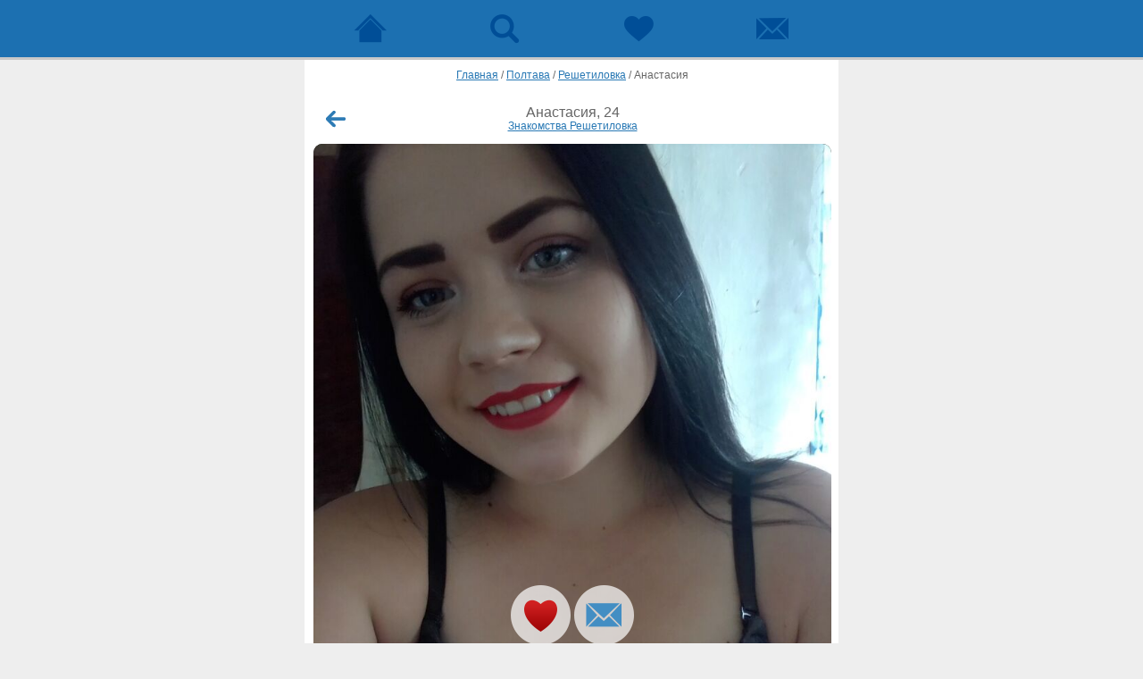

--- FILE ---
content_type: text/html; charset=windows-1251
request_url: https://m.beboo.ru/profile/12924964?source=search&back=%2Fznakomstva%2Freshetilovka
body_size: 3248
content:
 <!doctype html> <html lang="ru" prefix="og: http://ogp.me/ns# article: http://ogp.me/ns/article# profile: http://ogp.me/ns/profile# fb: http://ogp.me/ns/fb#"> <head> <meta http-equiv="Content-Type" content="text/html; charset=windows-1251" /> <title>Знакомства Решетиловка, Анастасия, 24 - объявление девушки с фото</title>  <meta name="description" lang="ru" content="Зайди на страницу девушки Анастасия из города Решетиловка! Посмотри её фото и анкету!" />   <meta property="og:url" content="https://m.beboo.ru/profile/12924964" />  <meta property="og:title" content="Девушка Анастасия, 24 года, Решетиловка" />  <meta property="og:type" content="profile" />  <meta property="profile:first_name" content="Анастасия" />  <meta property="profile:gender" content="female" />  <meta property="og:image" content="https://static3.vivoo.ru/datas/photos/800x800/2f/a7/103563b40db3d9ed614aff67ab2f.jpg?1" />  <meta property="twitter:card" content="summary_large_image" />  <meta property="og:description" content="ищет мужчину для флирта, любви и романтики, cерьезных отношений. Ищу: Парня. " />  <meta property="og:site_name" content="Сайт знакомств Beboo" />  <meta property="og:locale" content="ru_UA" />    <meta name="viewport" content="width=device-width, initial-scale=1.0, maximum-scale=5.0, user-scalable=yes" /> <meta name="apple-mobile-web-app-capable" content="yes"> <meta name="apple-mobile-web-app-status-bar-style" content="black"> <meta name="format-detection" content="telephone=no"> <meta name="theme-color" content="#4d8ec5"/>  <link rel="icon" href="/favicon.svg?3.3.34.1" type="image/svg+xml" /> <link rel="apple-touch-icon" sizes="57x57" href="/apple-touch-icon-57x57.png?3.10.67.1"> <link rel="apple-touch-icon" sizes="114x114" href="/apple-touch-icon-114x114.png?3.10.67.1"> <link rel="apple-touch-icon" sizes="72x72" href="/apple-touch-icon-72x72.png?3.10.67.1"> <link rel="apple-touch-icon" sizes="144x144" href="/apple-touch-icon-144x144.png?3.10.67.1"> <link rel="apple-touch-icon" sizes="60x60" href="/apple-touch-icon-60x60.png?3.10.67.1"> <link rel="apple-touch-icon" sizes="120x120" href="/apple-touch-icon-120x120.png?3.10.67.1"> <link rel="apple-touch-icon" sizes="76x76" href="/apple-touch-icon-76x76.png?3.10.67.1"> <link rel="apple-touch-icon" sizes="152x152" href="/apple-touch-icon-152x152.png?3.10.67.1"> <link rel="apple-touch-icon" sizes="180x180" href="/apple-touch-icon-180x180.png?3.10.67.1"> <link rel="manifest" href="/manifest.json"> <link rel="icon" type="image/png" href="/apple-touch-icon-32x32.png?3.10.67.1" sizes="32x32" /> <link rel="icon" type="image/png" href="/apple-touch-icon-16x16.png?3.10.67.1" sizes="16x16" /> <link rel="icon" type="image/png" href="/apple-touch-icon-96x96.png?3.10.67.1" sizes="96x96" /> <meta name="application-name" content="Знакомства"/> <meta name="msapplication-TileColor" content="#FFFFFF" /> <meta name="msapplication-TileImage" content="/tile144x144.png?3.10.67.1" /> <link type="image/x-icon" rel="shortcut icon" href="/images/touch/beboo/favicon.ico?3.10.67.1">   <link type="text/css" rel="stylesheet" href="https://js.beboo.ru/css/mobile/m.users.min.css?3.10.67.1" />     <script type="text/javascript" src="https://js.beboo.ru/js/mobile/common.min.js?3.10.67.1"></script>   <script type="text/javascript"> var user = { id:0, staticDomain:'https://static1.vivoo.ru', nodeDomain:'wss://ws5.vivoo.ru', nodeHash:'29e70a951933e7e4b382fbed3c90f744', secret:'5cf24fa8b566132d12dcc749971df0af', country:'US', advert:0 }; var cssDomain='https://js.beboo.ru'; var cloudpaymentsId='pk_11255f957080520ee36f3c5937e0a'; var yaCounterId=51261391; </script>  <link rel="preconnect" href="https://www.googletagmanager.com"> <link rel="preconnect" href="https://mc.yandex.ru"> <link rel="preconnect" href="https://js.beboo.ru"> <link rel="canonical" href="https://m.beboo.ru/profile/12924964"/>   <link rel="preload" as="image" href="https://static3.vivoo.ru/datas/photos/800x800/2f/a7/103563b40db3d9ed614aff67ab2f.jpg?1" />   </head> <body   > <div id="content-wrap">  <div id="up-box" > <div id="up-menu" > <a class="nav-main " title="Сайт знакомств" href="/"> <span>  </span> </a> <a class="nav-search " href="/search" title="Поиск"><span></span></a> <a class="nav-meeting " href="/meets" title="Симпатии"><span></span></a> <a class="nav-message " href="/messeger" title="Чат"> <span>  </span> </a> </div> <div class="clear"></div> </div>   <div id="container">  <div class="breadcrumbs" itemscope itemtype="https://schema.org/BreadcrumbList"><span itemprop="itemListElement" itemscope  itemtype="https://schema.org/ListItem"><a itemprop="item" href="/"><span itemprop="name">Главная</span></a><meta itemprop="position" content="1" /> / </span><span itemprop="itemListElement" itemscope  itemtype="https://schema.org/ListItem" ><a itemprop="item" href="/znakomstva/poltava"><span itemprop="name">Полтава</span></a><meta itemprop="position" content="2" /> / </span><span itemprop="itemListElement" itemscope  itemtype="https://schema.org/ListItem"><a itemprop="item" href="/znakomstva/reshetilovka"><span itemprop="name">Решетиловка</span></a><meta itemprop="position" content="3" /> / </span><span itemprop="itemListElement" itemscope  itemtype="https://schema.org/ListItem"><span itemprop="name">Анастасия</span><meta itemprop="position" content="4" /></span></div> <div class="usrinf-content"> <div class="usrinf-box"> <a class="btn-arrow-back arrow-back" title="Назад" href="/znakomstva/reshetilovka"></a>  <div class="usrinf-info" > <h1 class="usrinf-data"> <span class="usrinf-name">Анастасия, 24</span>  <span class="usrinf-town"> <a href="/znakomstva/reshetilovka">Знакомства Решетиловка</a> </span>  </h1> <span class="str-clear"></span> </div> </div> <div class="big-photo"> <div class="photo-container" id="photoContainer" > <div class="usrinf-stat">  </div> <div class="photo-content" id="photo-content" data-current="0">  <div class="touchslider-item">  <a id="imagePreloader20944012" itemscope itemtype="http://schema.org/ImageObject"  href="/photopage/20944012" title="Фото 20944012 девушки Анастасия, 24 года, ищет знакомства в Решетиловке"  > <img src="https://static3.vivoo.ru/datas/photos/750x750/2f/a7/103563b40db3d9ed614aff67ab2f.jpg?1" style="opacity: 0" alt="Фото 20944012 девушки Анастасия, 24 года, ищет знакомства в Решетиловке" />  <meta itemprop="contentUrl" content="https://static3.vivoo.ru/datas/photos/750x750/2f/a7/103563b40db3d9ed614aff67ab2f.jpg?1" /> <meta itemprop="description" content="Знакомства Решетиловка, фото девушки Анастасия, 24 года, познакомится для флирта, любви и романтики, cерьезных отношений"> <meta itemprop="name" content="Фото 20944012 девушки Анастасия, 24 года, ищет знакомства в Решетиловке"> </a>  </div>  </div> <span class="photo-menu">  <a class="user-like" title="Нравится" href="/signup?back=%2Fprofile%2F12924964%3Fsource%3Dsearch%26back%3D%252Fznakomstva%252Freshetilovka"></a>  <a class="user-write" title="Написать" href="/signup?back=%2Fprofile%2F12924964%3Fsource%3Dsearch%26back%3D%252Fznakomstva%252Freshetilovka"></a>   </span>   </div> </div> <script>bb.profile.startSlider([{"id":20944012,"src":"https:\/\/static3.vivoo.ru\/datas\/photos\/750x750\/2f\/a7\/103563b40db3d9ed614aff67ab2f.jpg?1","width":2448,"height":3264,"current":1,"x":0,"y":0,"rx":0,"ry":0,"private":0}])</script>    <a class="usrinf-gifts-all"  href="/gift?userId=12924964&back=%2Fprofile%2F12924964%3Fsource%3Dsearch%26back%3D%252Fznakomstva%252Freshetilovka"> <span class="usrinf-gift-view">  <span class="usrinf-gift-add"><span class="gifts-btn"></span></span> <p class="gifts-text">Сделать подарок</p>  </span> </a>     <div class="usrinf-main">   <p class="usrinf-title">Кого ищу</p> <p class="usrinf-txt">Парня</p>  </div>  <div class="usrinf-point"> <div class="usrinf-block"> <p class="usrinf-title">Город</p> <p class="usrinf-txt"> Решетиловка, Полтавская область </p>  <p class="usrinf-title">Знакомлюсь для</p> <p class="usrinf-txt">флирта, любви и романтики, cерьезных отношений</p>      </div> </div>     <div class="like-people">
    <h2>Похожие девушки из города Решетиловка</h2>
    <div class="like-results">
    	<div class="like-box"> <a  href="/profile/16284884?back=%2Fprofile%2F12924964%3Fsource%3Dsearch%26back%3D%252Fznakomstva%252Freshetilovka"  class="like-info" ><span class="like-avatar"><img src="https://static2.vivoo.ru/datas/photos/80x80/c5/67/f16a18dfee6fd832291be2d39ceb.jpg?1" alt="Фото женщина Vika" width="80" height="80" ></span>	<ul class="like-data"><li class="like-name">Vika</li><li class="like-age">25<span class="like-led-no"></span></li></ul><span class="str-clear"></span></a></div><div class="like-box"> <a  href="/profile/11245704?back=%2Fprofile%2F12924964%3Fsource%3Dsearch%26back%3D%252Fznakomstva%252Freshetilovka"  class="like-info" ><span class="like-avatar"><img src="https://static8.vivoo.ru/datas/photos/80x80/27/0f/b5ba14cf7381712923d1517e2426.jpg?1" alt="Фото женщина вика" width="80" height="80" ></span>	<ul class="like-data"><li class="like-name">вика</li><li class="like-age">29<span class="like-led-no"></span></li></ul><span class="str-clear"></span></a></div><div class="like-box"> <a  href="/profile/4728616?back=%2Fprofile%2F12924964%3Fsource%3Dsearch%26back%3D%252Fznakomstva%252Freshetilovka"  class="like-info" ><span class="like-avatar"><img src="https://static8.vivoo.ru/datas/photos/80x80/32/2f/eee66933e49cd9a54910a4492b2c.jpg?0" alt="Фото женщина Эля" width="80" height="80" ></span>	<ul class="like-data"><li class="like-name">Эля</li><li class="like-age">28<span class="like-led-no"></span></li></ul><span class="str-clear"></span></a></div><div class="like-box"> <a  href="/profile/23091501?back=%2Fprofile%2F12924964%3Fsource%3Dsearch%26back%3D%252Fznakomstva%252Freshetilovka"  class="like-info" ><span class="like-avatar"><img src="https://static6.vivoo.ru/datas/photos/80x80/93/d7/ee8a40ea9425a2043f7edf007150.jpg?0" alt="Фото женщина Ксения" width="80" height="80" ></span>	<ul class="like-data"><li class="like-name">Ксения</li><li class="like-age">25<span class="like-led-no"></span></li></ul><span class="str-clear"></span></a></div><div class="like-box"> <a  href="/profile/20050850?back=%2Fprofile%2F12924964%3Fsource%3Dsearch%26back%3D%252Fznakomstva%252Freshetilovka"  class="like-info" ><span class="like-avatar"><img src="https://static6.vivoo.ru/datas/photos/80x80/d6/44/8a512c7e4967faa2260048e4ce9e.jpg?0" alt="Фото женщина Светлана" width="80" height="80" ></span>	<ul class="like-data"><li class="like-name">Светлана</li><li class="like-age">21<span class="like-led-no"></span></li></ul><span class="str-clear"></span></a></div><div class="like-box"> <a  href="/profile/13208249?back=%2Fprofile%2F12924964%3Fsource%3Dsearch%26back%3D%252Fznakomstva%252Freshetilovka"  class="like-info" ><span class="like-avatar"><img src="https://static6.vivoo.ru/datas/photos/80x80/0a/a2/e0b4afc577f2708c53d418796a88.jpg?1" alt="Фото женщина Танюшка" width="80" height="80" ></span>	<ul class="like-data"><li class="like-name">Танюшка</li><li class="like-age">25<span class="like-led-no"></span></li></ul><span class="str-clear"></span></a></div>    </ul>    
   <div class="clear"></div>    
</div>

    </div>  </div>  <div id="footer-box"> <p class="footer-link center"><a href="//beboo.ru/switcher/?version=1&redirect=%2F" rel="nofollow" title=""><span>Версия для ПК</span></a></p> </div>  </div> <div class="popup-window" style="display:none;" id="popupCont"></div>   <script type="text/javascript" > (function(m,e,t,r,i,k,a){m[i]=m[i]||function(){ (m[i].a=m[i].a||[]).push(arguments)}; m[i].l=1*new Date();k=e.createElement(t),a=e.getElementsByTagName(t)[0],k.async=1,k.src=r,a.parentNode.insertBefore(k,a) }) (window, document, "script", "https://mc.yandex.ru/metrika/tag.js", "ym"); ym(51261391, "init", { clickmap:true, trackLinks:true, accurateTrackBounce:true ,params:{ version:'3.10.67.1' }  }); </script> <noscript><div><img src="https://mc.yandex.ru/watch/51261391" style="position:absolute; left:-9999px;" alt="" /></div></noscript>  <script async src="https://www.googletagmanager.com/gtag/js?id=G-2RD3Y4MDWL"></script> <script> window.dataLayer = window.dataLayer || []; function gtag(){dataLayer.push(arguments);} gtag('js', new Date()); gtag('config', 'G-2RD3Y4MDWL'); </script>   </body> </html>  

--- FILE ---
content_type: application/javascript
request_url: https://js.beboo.ru/js/mobile/common.min.js?3.10.67.1
body_size: 41840
content:
!function(x,k){function c(e){return oe.isWindow(e)?e:9===e.nodeType&&(e.defaultView||e.parentWindow)}function g(e){if(!qt[e]){var t=ne.body,n=oe("<"+e+">").appendTo(t),r=n.css("display");n.remove(),"none"!==r&&""!==r||(Bt||((Bt=ne.createElement("iframe")).frameBorder=Bt.width=Bt.height=0),t.appendChild(Bt),Ht&&Bt.createElement||((Ht=(Bt.contentWindow||Bt.contentDocument).document).write((oe.support.boxModel?"<!doctype html>":"")+"<html><body>"),Ht.close()),n=Ht.createElement(e),Ht.body.appendChild(n),r=oe.css(n,"display"),t.removeChild(Bt)),qt[e]=r}return qt[e]}function s(e,t){var n={};return oe.each($t.concat.apply([],$t.slice(0,t)),function(){n[this]=e}),n}function e(){zt=k}function l(){return setTimeout(e,0),zt=oe.now()}function t(){try{return new x.XMLHttpRequest}catch(e){}}function o(n,e,r,i){if(oe.isArray(e))oe.each(e,function(e,t){r||ht.test(n)?i(n,t):o(n+"["+("object"==typeof t?e:"")+"]",t,r,i)});else if(r||"object"!==oe.type(e))i(n,e);else for(var t in e)o(n+"["+t+"]",e[t],r,i)}function n(e,t){var n,r,i=oe.ajaxSettings.flatOptions||{};for(n in t)t[n]!==k&&((i[n]?e:r=r||{})[n]=t[n]);r&&oe.extend(!0,e,r)}function N(e,t,n,r,i,o){(o=o||{})[i=i||t.dataTypes[0]]=!0;for(var a,s=e[i],l=0,u=s?s.length:0,c=e===At;l<u&&(c||!a);l++)"string"==typeof(a=s[l](t,n,r))&&(a=!c||o[a]?k:(t.dataTypes.unshift(a),N(e,t,n,r,a,o)));return!c&&a||o["*"]||(a=N(e,t,n,r,"*",o)),a}function r(s){return function(e,t){if("string"!=typeof e&&(t=e,e="*"),oe.isFunction(t))for(var n,r,i=e.toLowerCase().split(Nt),o=0,a=i.length;o<a;o++)n=i[o],(r=/^\+/.test(n))&&(n=n.substr(1)||"*"),(s[n]=s[n]||[])[r?"unshift":"push"](t)}}function i(e,t,n){var r="width"===t?e.offsetWidth:e.offsetHeight,i="width"===t?1:0;if(0<r){if("border"!==n)for(;i<4;i+=2)n||(r-=parseFloat(oe.css(e,"padding"+ct[i]))||0),"margin"===n?r+=parseFloat(oe.css(e,n+ct[i]))||0:r-=parseFloat(oe.css(e,"border"+ct[i]+"Width"))||0;return r+"px"}if(((r=Ze(e,t))<0||null==r)&&(r=e.style[t]),at.test(r))return r;if(r=parseFloat(r)||0,n)for(;i<4;i+=2)r+=parseFloat(oe.css(e,"padding"+ct[i]))||0,"padding"!==n&&(r+=parseFloat(oe.css(e,"border"+ct[i]+"Width"))||0),"margin"===n&&(r+=parseFloat(oe.css(e,n+ct[i]))||0);return r+"px"}function w(e){var t=(e.nodeName||"").toLowerCase();"input"===t?a(e):"script"!==t&&void 0!==e.getElementsByTagName&&oe.grep(e.getElementsByTagName("input"),a)}function a(e){"checkbox"!==e.type&&"radio"!==e.type||(e.defaultChecked=e.checked)}function u(e){return void 0!==e.getElementsByTagName?e.getElementsByTagName("*"):void 0!==e.querySelectorAll?e.querySelectorAll("*"):[]}function f(e,t){var n;1===t.nodeType&&(t.clearAttributes&&t.clearAttributes(),t.mergeAttributes&&t.mergeAttributes(e),"object"===(n=t.nodeName.toLowerCase())?t.outerHTML=e.outerHTML:"input"!==n||"checkbox"!==e.type&&"radio"!==e.type?"option"===n?t.selected=e.defaultSelected:"input"===n||"textarea"===n?t.defaultValue=e.defaultValue:"script"===n&&t.text!==e.text&&(t.text=e.text):(e.checked&&(t.defaultChecked=t.checked=e.checked),t.value!==e.value&&(t.value=e.value)),t.removeAttribute(oe.expando),t.removeAttribute("_submit_attached"),t.removeAttribute("_change_attached"))}function d(e,t){if(1===t.nodeType&&oe.hasData(e)){var n,r,i,o=oe._data(e),a=oe._data(t,o),s=o.events;if(s)for(n in delete a.handle,a.events={},s)for(r=0,i=s[n].length;r<i;r++)oe.event.add(t,n,s[n][r]);a.data&&(a.data=oe.extend({},a.data))}}function T(e){var t=He.split("|"),n=e.createDocumentFragment();if(n.createElement)for(;t.length;)n.createElement(t.pop());return n}function p(e,n,r){if(n=n||0,oe.isFunction(n))return oe.grep(e,function(e,t){return!!n.call(e,t,e)===r});if(n.nodeType)return oe.grep(e,function(e,t){return e===n===r});if("string"==typeof n){var t=oe.grep(e,function(e){return 1===e.nodeType});if(Oe.test(n))return oe.filter(n,t,!r);n=oe.filter(n,t)}return oe.grep(e,function(e,t){return 0<=oe.inArray(e,n)===r})}function h(e){return!e||!e.parentNode||11===e.parentNode.nodeType}function m(){return!0}function y(){return!1}function v(e,t,n){var r=t+"defer",i=t+"queue",o=t+"mark",a=oe._data(e,r);!a||"queue"!==n&&oe._data(e,i)||"mark"!==n&&oe._data(e,o)||setTimeout(function(){oe._data(e,i)||oe._data(e,o)||(oe.removeData(e,r,!0),a.fire())},0)}function b(e){for(var t in e)if(("data"!==t||!oe.isEmptyObject(e[t]))&&"toJSON"!==t)return!1;return!0}function C(e,t,n){if(n===k&&1===e.nodeType){var r="data-"+t.replace(fe,"-$1").toLowerCase();if("string"==typeof(n=e.getAttribute(r))){try{n="true"===n||"false"!==n&&("null"===n?null:oe.isNumeric(n)?+n:ce.test(n)?oe.parseJSON(n):n)}catch(e){}oe.data(e,t,n)}else n=k}return n}var S,E,A,D,F,j,L,M,O,P,_,B,H,I,z,q,R,W,$,X,U,V,Q,G,Y,J,K,Z,ee,te,ne=x.document,re=x.navigator,ie=x.location,oe=(F=function(e,t){return new F.fn.init(e,t,S)},j=x.jQuery,L=x.$,M=/^(?:[^#<]*(<[\w\W]+>)[^>]*$|#([\w\-]*)$)/,O=/\S/,P=/^\s+/,_=/\s+$/,B=/^<(\w+)\s*\/?>(?:<\/\1>)?$/,H=/^[\],:{}\s]*$/,I=/\\(?:["\\\/bfnrt]|u[0-9a-fA-F]{4})/g,z=/"[^"\\\n\r]*"|true|false|null|-?\d+(?:\.\d*)?(?:[eE][+\-]?\d+)?/g,q=/(?:^|:|,)(?:\s*\[)+/g,R=/(webkit)[ \/]([\w.]+)/,W=/(opera)(?:.*version)?[ \/]([\w.]+)/,$=/(msie) ([\w.]+)/,X=/(mozilla)(?:.*? rv:([\w.]+))?/,U=/-([a-z]|[0-9])/gi,V=/^-ms-/,Q=re.userAgent,G=Object.prototype.toString,Y=Object.prototype.hasOwnProperty,J=Array.prototype.push,K=Array.prototype.slice,Z=String.prototype.trim,ee=Array.prototype.indexOf,te={},F.fn=F.prototype={constructor:F,init:function(e,t,n){var r,i,o,a;if(!e)return this;if(e.nodeType)return this.context=this[0]=e,this.length=1,this;if("body"===e&&!t&&ne.body)return this.context=ne,this[0]=ne.body,this.selector=e,this.length=1,this;if("string"!=typeof e)return F.isFunction(e)?n.ready(e):(e.selector!==k&&(this.selector=e.selector,this.context=e.context),F.makeArray(e,this));if(!(r="<"!==e.charAt(0)||">"!==e.charAt(e.length-1)||e.length<3?M.exec(e):[null,e,null])||!r[1]&&t)return!t||t.jquery?(t||n).find(e):this.constructor(t).find(e);if(r[1])return a=(t=t instanceof F?t[0]:t)?t.ownerDocument||t:ne,(o=B.exec(e))?F.isPlainObject(t)?(e=[ne.createElement(o[1])],F.fn.attr.call(e,t,!0)):e=[a.createElement(o[1])]:e=((o=F.buildFragment([r[1]],[a])).cacheable?F.clone(o.fragment):o.fragment).childNodes,F.merge(this,e);if((i=ne.getElementById(r[2]))&&i.parentNode){if(i.id!==r[2])return n.find(e);this.length=1,this[0]=i}return this.context=ne,this.selector=e,this},selector:"",jquery:"1.7.2",length:0,size:function(){return this.length},toArray:function(){return K.call(this,0)},get:function(e){return null==e?this.toArray():e<0?this[this.length+e]:this[e]},pushStack:function(e,t,n){var r=this.constructor();return F.isArray(e)?J.apply(r,e):F.merge(r,e),r.prevObject=this,r.context=this.context,"find"===t?r.selector=this.selector+(this.selector?" ":"")+n:t&&(r.selector=this.selector+"."+t+"("+n+")"),r},each:function(e,t){return F.each(this,e,t)},ready:function(e){return F.bindReady(),A.add(e),this},eq:function(e){return-1==(e=+e)?this.slice(e):this.slice(e,e+1)},first:function(){return this.eq(0)},last:function(){return this.eq(-1)},slice:function(){return this.pushStack(K.apply(this,arguments),"slice",K.call(arguments).join(","))},map:function(n){return this.pushStack(F.map(this,function(e,t){return n.call(e,t,e)}))},end:function(){return this.prevObject||this.constructor(null)},push:J,sort:[].sort,splice:[].splice},F.fn.init.prototype=F.fn,F.extend=F.fn.extend=function(){var e,t,n,r,i,o,a=arguments[0]||{},s=1,l=arguments.length,u=!1;for("boolean"==typeof a&&(u=a,a=arguments[1]||{},s=2),"object"==typeof a||F.isFunction(a)||(a={}),l===s&&(a=this,--s);s<l;s++)if(null!=(e=arguments[s]))for(t in e)n=a[t],a!==(r=e[t])&&(u&&r&&(F.isPlainObject(r)||(i=F.isArray(r)))?(o=i?(i=!1,n&&F.isArray(n)?n:[]):n&&F.isPlainObject(n)?n:{},a[t]=F.extend(u,o,r)):r!==k&&(a[t]=r));return a},F.extend({noConflict:function(e){return x.$===F&&(x.$=L),e&&x.jQuery===F&&(x.jQuery=j),F},isReady:!1,readyWait:1,holdReady:function(e){e?F.readyWait++:F.ready(!0)},ready:function(e){if(!0===e&&!--F.readyWait||!0!==e&&!F.isReady){if(!ne.body)return setTimeout(F.ready,1);if((F.isReady=!0)!==e&&0<--F.readyWait)return;A.fireWith(ne,[F]),F.fn.trigger&&F(ne).trigger("ready").off("ready")}},bindReady:function(){if(!A){if(A=F.Callbacks("once memory"),"complete"===ne.readyState)return setTimeout(F.ready,1);if(ne.addEventListener)ne.addEventListener("DOMContentLoaded",D,!1),x.addEventListener("load",F.ready,!1);else if(ne.attachEvent){ne.attachEvent("onreadystatechange",D),x.attachEvent("onload",F.ready);var e=!1;try{e=null==x.frameElement}catch(e){}ne.documentElement.doScroll&&e&&se()}}},isFunction:function(e){return"function"===F.type(e)},isArray:Array.isArray||function(e){return"array"===F.type(e)},isWindow:function(e){return null!=e&&e==e.window},isNumeric:function(e){return!isNaN(parseFloat(e))&&isFinite(e)},type:function(e){return null==e?String(e):te[G.call(e)]||"object"},isPlainObject:function(e){if(!e||"object"!==F.type(e)||e.nodeType||F.isWindow(e))return!1;try{if(e.constructor&&!Y.call(e,"constructor")&&!Y.call(e.constructor.prototype,"isPrototypeOf"))return!1}catch(e){return!1}var t;for(t in e);return t===k||Y.call(e,t)},isEmptyObject:function(e){for(var t in e)return!1;return!0},error:function(e){throw new Error(e)},parseJSON:function(e){return"string"==typeof e&&e?(e=F.trim(e),x.JSON&&x.JSON.parse?x.JSON.parse(e):H.test(e.replace(I,"@").replace(z,"]").replace(q,""))?new Function("return "+e)():void F.error("Invalid JSON: "+e)):null},parseXML:function(e){if("string"!=typeof e||!e)return null;var t;try{x.DOMParser?t=(new DOMParser).parseFromString(e,"text/xml"):((t=new ActiveXObject("Microsoft.XMLDOM")).async="false",t.loadXML(e))}catch(e){t=k}return t&&t.documentElement&&!t.getElementsByTagName("parsererror").length||F.error("Invalid XML: "+e),t},noop:function(){},globalEval:function(e){e&&O.test(e)&&(x.execScript||function(e){x.eval.call(x,e)})(e)},camelCase:function(e){return e.replace(V,"ms-").replace(U,le)},nodeName:function(e,t){return e.nodeName&&e.nodeName.toUpperCase()===t.toUpperCase()},each:function(e,t,n){var r,i=0,o=e.length,a=o===k||F.isFunction(e);if(n)if(a){for(r in e)if(!1===t.apply(e[r],n))break}else for(;i<o&&!1!==t.apply(e[i++],n););else if(a){for(r in e)if(!1===t.call(e[r],r,e[r]))break}else for(;i<o&&!1!==t.call(e[i],i,e[i++]););return e},trim:Z?function(e){return null==e?"":Z.call(e)}:function(e){return null==e?"":(e+"").replace(P,"").replace(_,"")},makeArray:function(e,t){var n=t||[];if(null!=e){var r=F.type(e);null==e.length||"string"===r||"function"===r||"regexp"===r||F.isWindow(e)?J.call(n,e):F.merge(n,e)}return n},inArray:function(e,t,n){var r;if(t){if(ee)return ee.call(t,e,n);for(r=t.length,n=n?n<0?Math.max(0,r+n):n:0;n<r;n++)if(n in t&&t[n]===e)return n}return-1},merge:function(e,t){var n=e.length,r=0;if("number"==typeof t.length)for(var i=t.length;r<i;r++)e[n++]=t[r];else for(;t[r]!==k;)e[n++]=t[r++];return e.length=n,e},grep:function(e,t,n){var r=[];n=!!n;for(var i=0,o=e.length;i<o;i++)n!==!!t(e[i],i)&&r.push(e[i]);return r},map:function(e,t,n){var r,i,o=[],a=0,s=e.length;if(e instanceof F||s!==k&&"number"==typeof s&&(0<s&&e[0]&&e[s-1]||0===s||F.isArray(e)))for(;a<s;a++)null!=(r=t(e[a],a,n))&&(o[o.length]=r);else for(i in e)null!=(r=t(e[i],i,n))&&(o[o.length]=r);return o.concat.apply([],o)},guid:1,proxy:function(e,t){if("string"==typeof t){var n=e[t];t=e,e=n}if(!F.isFunction(e))return k;function r(){return e.apply(t,i.concat(K.call(arguments)))}var i=K.call(arguments,2);return r.guid=e.guid=e.guid||r.guid||F.guid++,r},access:function(e,t,n,r,i,o,a){var s,l=null==n,u=0,c=e.length;if(n&&"object"==typeof n){for(u in n)F.access(e,t,u,n[u],1,o,r);i=1}else if(r!==k){if(s=a===k&&F.isFunction(r),l&&(t=s?(s=t,function(e,t,n){return s.call(F(e),n)}):(t.call(e,r),null)),t)for(;u<c;u++)t(e[u],n,s?r.call(e[u],u,t(e[u],n)):r,a);i=1}return i?e:l?t.call(e):c?t(e[0],n):o},now:function(){return(new Date).getTime()},uaMatch:function(e){e=e.toLowerCase();var t=R.exec(e)||W.exec(e)||$.exec(e)||e.indexOf("compatible")<0&&X.exec(e)||[];return{browser:t[1]||"",version:t[2]||"0"}},sub:function(){function n(e,t){return new n.fn.init(e,t)}F.extend(!0,n,this),n.superclass=this,((n.fn=n.prototype=this()).constructor=n).sub=this.sub,n.fn.init=function(e,t){return t&&t instanceof F&&!(t instanceof n)&&(t=n(t)),F.fn.init.call(this,e,t,r)},n.fn.init.prototype=n.fn;var r=n(ne);return n},browser:{}}),F.each("Boolean Number String Function Array Date RegExp Object".split(" "),function(e,t){te["[object "+t+"]"]=t.toLowerCase()}),(E=F.uaMatch(Q)).browser&&(F.browser[E.browser]=!0,F.browser.version=E.version),F.browser.webkit&&(F.browser.safari=!0),O.test(" ")&&(P=/^[\s\xA0]+/,_=/[\s\xA0]+$/),S=F(ne),ne.addEventListener?D=function(){ne.removeEventListener("DOMContentLoaded",D,!1),F.ready()}:ne.attachEvent&&(D=function(){"complete"===ne.readyState&&(ne.detachEvent("onreadystatechange",D),F.ready())}),F),ae={};function se(){if(!F.isReady){try{ne.documentElement.doScroll("left")}catch(e){return void setTimeout(se,1)}F.ready()}}function le(e,t){return(t+"").toUpperCase()}oe.Callbacks=function(o){o=o?ae[o]||function(e){var t,n,r=ae[e]={};for(t=0,n=(e=e.split(/\s+/)).length;t<n;t++)r[e[t]]=!0;return r}(o):{};function n(e,t){for(t=t||[],r=!o.memory||[e,t],a=i=!0,u=s||0,s=0,l=c.length;c&&u<l;u++)if(!1===c[u].apply(e,t)&&o.stopOnFalse){r=!0;break}a=!1,c&&(o.once?!0===r?p.disable():c=[]:f&&f.length&&(r=f.shift(),p.fireWith(r[0],r[1])))}var r,i,a,s,l,u,c=[],f=[],d=function(e){var t,n,r,i;for(t=0,n=e.length;t<n;t++)r=e[t],"array"===(i=oe.type(r))?d(r):"function"!==i||o.unique&&p.has(r)||c.push(r)},p={add:function(){if(c){var e=c.length;d(arguments),a?l=c.length:r&&!0!==r&&(s=e,n(r[0],r[1]))}return this},remove:function(){if(c)for(var e=arguments,t=0,n=e.length;t<n;t++)for(var r=0;r<c.length&&(e[t]!==c[r]||(a&&r<=l&&(l--,r<=u&&u--),c.splice(r--,1),!o.unique));r++);return this},has:function(e){if(c)for(var t=0,n=c.length;t<n;t++)if(e===c[t])return!0;return!1},empty:function(){return c=[],this},disable:function(){return c=f=r=k,this},disabled:function(){return!c},lock:function(){return f=k,r&&!0!==r||p.disable(),this},locked:function(){return!f},fireWith:function(e,t){return f&&(a?o.once||f.push([e,t]):o.once&&r||n(e,t)),this},fire:function(){return p.fireWith(this,arguments),this},fired:function(){return!!i}};return p};var ue=[].slice;oe.extend({Deferred:function(e){var t,n=oe.Callbacks("once memory"),r=oe.Callbacks("once memory"),i=oe.Callbacks("memory"),o="pending",a={resolve:n,reject:r,notify:i},s={done:n.add,fail:r.add,progress:i.add,state:function(){return o},isResolved:n.fired,isRejected:r.fired,then:function(e,t,n){return l.done(e).fail(t).progress(n),this},always:function(){return l.done.apply(l,arguments).fail.apply(l,arguments),this},pipe:function(e,t,n){return oe.Deferred(function(o){oe.each({done:[e,"resolve"],fail:[t,"reject"],progress:[n,"notify"]},function(e,t){var n,r=t[0],i=t[1];oe.isFunction(r)?l[e](function(){(n=r.apply(this,arguments))&&oe.isFunction(n.promise)?n.promise().then(o.resolve,o.reject,o.notify):o[i+"With"](this===l?o:this,[n])}):l[e](o[i])})}).promise()},promise:function(e){if(null==e)e=s;else for(var t in s)e[t]=s[t];return e}},l=s.promise({});for(t in a)l[t]=a[t].fire,l[t+"With"]=a[t].fireWith;return l.done(function(){o="resolved"},r.disable,i.lock).fail(function(){o="rejected"},n.disable,i.lock),e&&e.call(l,l),l},when:function(e){function t(t){return function(e){a[t]=1<arguments.length?ue.call(arguments,0):e,l.notifyWith(u,a)}}function n(t){return function(e){r[t]=1<arguments.length?ue.call(arguments,0):e,--s||l.resolveWith(l,r)}}var r=ue.call(arguments,0),i=0,o=r.length,a=Array(o),s=o,l=o<=1&&e&&oe.isFunction(e.promise)?e:oe.Deferred(),u=l.promise();if(1<o){for(;i<o;i++)r[i]&&r[i].promise&&oe.isFunction(r[i].promise)?r[i].promise().then(n(i),l.reject,t(i)):--s;s||l.resolveWith(l,r)}else l!==e&&l.resolveWith(l,o?[e]:[]);return u}}),oe.support=function(){var f,e,t,n,r,i,o,d,a,s,p,h=ne.createElement("div");ne.documentElement;if(h.setAttribute("className","t"),h.innerHTML="   <link/><table></table><a href='/a' style='top:1px;float:left;opacity:.55;'>a</a><input type='checkbox'/>",e=h.getElementsByTagName("*"),t=h.getElementsByTagName("a")[0],!e||!e.length||!t)return{};r=(n=ne.createElement("select")).appendChild(ne.createElement("option")),i=h.getElementsByTagName("input")[0],f={leadingWhitespace:3===h.firstChild.nodeType,tbody:!h.getElementsByTagName("tbody").length,htmlSerialize:!!h.getElementsByTagName("link").length,style:/top/.test(t.getAttribute("style")),hrefNormalized:"/a"===t.getAttribute("href"),opacity:/^0.55/.test(t.style.opacity),cssFloat:!!t.style.cssFloat,checkOn:"on"===i.value,optSelected:r.selected,getSetAttribute:"t"!==h.className,enctype:!!ne.createElement("form").enctype,html5Clone:"<:nav></:nav>"!==ne.createElement("nav").cloneNode(!0).outerHTML,submitBubbles:!0,changeBubbles:!0,focusinBubbles:!1,deleteExpando:!0,noCloneEvent:!0,inlineBlockNeedsLayout:!1,shrinkWrapBlocks:!1,reliableMarginRight:!0,pixelMargin:!0},oe.boxModel=f.boxModel="CSS1Compat"===ne.compatMode,i.checked=!0,f.noCloneChecked=i.cloneNode(!0).checked,n.disabled=!0,f.optDisabled=!r.disabled;try{delete h.test}catch(e){f.deleteExpando=!1}if(!h.addEventListener&&h.attachEvent&&h.fireEvent&&(h.attachEvent("onclick",function(){f.noCloneEvent=!1}),h.cloneNode(!0).fireEvent("onclick")),(i=ne.createElement("input")).value="t",i.setAttribute("type","radio"),f.radioValue="t"===i.value,i.setAttribute("checked","checked"),i.setAttribute("name","t"),h.appendChild(i),(o=ne.createDocumentFragment()).appendChild(h.lastChild),f.checkClone=o.cloneNode(!0).cloneNode(!0).lastChild.checked,f.appendChecked=i.checked,o.removeChild(i),o.appendChild(h),h.attachEvent)for(s in{submit:1,change:1,focusin:1})(p=(a="on"+s)in h)||(h.setAttribute(a,"return;"),p="function"==typeof h[a]),f[s+"Bubbles"]=p;return o.removeChild(h),o=n=r=h=i=null,oe(function(){var e,t,n,r,i,o,a,s,l,u,c=ne.getElementsByTagName("body")[0];c&&(l=(u="padding:0;margin:0;border:")+"0;visibility:hidden;",a="style='"+(s="position:absolute;top:0;left:0;width:1px;height:1px;")+u+"5px solid #000;",(e=ne.createElement("div")).style.cssText=l+"width:0;height:0;position:static;top:0;margin-top:1px",c.insertBefore(e,c.firstChild),h=ne.createElement("div"),e.appendChild(h),h.innerHTML="<table><tr><td style='"+u+"0;display:none'></td><td>t</td></tr></table>",d=h.getElementsByTagName("td"),p=0===d[0].offsetHeight,d[0].style.display="",d[1].style.display="none",f.reliableHiddenOffsets=p&&0===d[0].offsetHeight,x.getComputedStyle&&(h.innerHTML="",(o=ne.createElement("div")).style.width="0",o.style.marginRight="0",h.style.width="2px",h.appendChild(o),f.reliableMarginRight=0===(parseInt((x.getComputedStyle(o,null)||{marginRight:0}).marginRight,10)||0)),void 0!==h.style.zoom&&(h.innerHTML="",h.style.width=h.style.padding="1px",h.style.border=0,h.style.overflow="hidden",h.style.display="inline",h.style.zoom=1,f.inlineBlockNeedsLayout=3===h.offsetWidth,h.style.display="block",h.style.overflow="visible",h.innerHTML="<div style='width:5px;'></div>",f.shrinkWrapBlocks=3!==h.offsetWidth),h.style.cssText=s+l,h.innerHTML="<div style='position:absolute;top:0;left:0;width:1px;height:1px;padding:0;margin:0;border:5px solid #000;display:block;'><div style='padding:0;margin:0;border:0;display:block;overflow:hidden;'></div></div><table style='position:absolute;top:0;left:0;width:1px;height:1px;padding:0;margin:0;border:5px solid #000;' cellpadding='0' cellspacing='0'><tr><td></td></tr></table>",n=(t=h.firstChild).firstChild,r=t.nextSibling.firstChild.firstChild,i={doesNotAddBorder:5!==n.offsetTop,doesAddBorderForTableAndCells:5===r.offsetTop},n.style.position="fixed",n.style.top="20px",i.fixedPosition=20===n.offsetTop||15===n.offsetTop,n.style.position=n.style.top="",t.style.overflow="hidden",t.style.position="relative",i.subtractsBorderForOverflowNotVisible=-5===n.offsetTop,i.doesNotIncludeMarginInBodyOffset=1!==c.offsetTop,x.getComputedStyle&&(h.style.marginTop="1%",f.pixelMargin="1%"!==(x.getComputedStyle(h,null)||{marginTop:0}).marginTop),void 0!==e.style.zoom&&(e.style.zoom=1),c.removeChild(e),o=h=e=null,oe.extend(f,i))}),f}();var ce=/^(?:\{.*\}|\[.*\])$/,fe=/([A-Z])/g;oe.extend({cache:{},uuid:0,expando:"jQuery"+(oe.fn.jquery+Math.random()).replace(/\D/g,""),noData:{embed:!0,object:"clsid:D27CDB6E-AE6D-11cf-96B8-444553540000",applet:!0},hasData:function(e){return!!(e=e.nodeType?oe.cache[e[oe.expando]]:e[oe.expando])&&!b(e)},data:function(e,t,n,r){if(oe.acceptData(e)){var i,o,a,s=oe.expando,l="string"==typeof t,u=e.nodeType,c=u?oe.cache:e,f=u?e[s]:e[s]&&s,d="events"===t;if(!(f&&c[f]&&(d||r||c[f].data)||!l||n!==k))return;return f||(u?e[s]=f=++oe.uuid:f=s),c[f]||(c[f]={},u||(c[f].toJSON=oe.noop)),"object"!=typeof t&&"function"!=typeof t||(r?c[f]=oe.extend(c[f],t):c[f].data=oe.extend(c[f].data,t)),i=o=c[f],r||(o.data||(o.data={}),o=o.data),n!==k&&(o[oe.camelCase(t)]=n),d&&!o[t]?i.events:(l?null==(a=o[t])&&(a=o[oe.camelCase(t)]):a=o,a)}},removeData:function(e,t,n){if(oe.acceptData(e)){var r,i,o,a=oe.expando,s=e.nodeType,l=s?oe.cache:e,u=s?e[a]:a;if(!l[u])return;if(t&&(r=n?l[u]:l[u].data)){oe.isArray(t)||(t=t in r?[t]:(t=oe.camelCase(t))in r?[t]:t.split(" "));for(i=0,o=t.length;i<o;i++)delete r[t[i]];if(!(n?b:oe.isEmptyObject)(r))return}if(!n&&(delete l[u].data,!b(l[u])))return;oe.support.deleteExpando||!l.setInterval?delete l[u]:l[u]=null,s&&(oe.support.deleteExpando?delete e[a]:e.removeAttribute?e.removeAttribute(a):e[a]=null)}},_data:function(e,t,n){return oe.data(e,t,n,!0)},acceptData:function(e){if(e.nodeName){var t=oe.noData[e.nodeName.toLowerCase()];if(t)return!0!==t&&e.getAttribute("classid")===t}return!0}}),oe.fn.extend({data:function(n,e){var r,i,t,o,a,s=this[0],l=0,u=null;if(n!==k)return"object"==typeof n?this.each(function(){oe.data(this,n)}):((r=n.split(".",2))[1]=r[1]?"."+r[1]:"",i=r[1]+"!",oe.access(this,function(t){if(t===k)return(u=this.triggerHandler("getData"+i,[r[0]]))===k&&s&&(u=oe.data(s,n),u=C(s,n,u)),u===k&&r[1]?this.data(r[0]):u;r[1]=t,this.each(function(){var e=oe(this);e.triggerHandler("setData"+i,r),oe.data(this,n,t),e.triggerHandler("changeData"+i,r)})},null,e,1<arguments.length,null,!1));if(this.length&&(u=oe.data(s),1===s.nodeType&&!oe._data(s,"parsedAttrs"))){for(a=(t=s.attributes).length;l<a;l++)0===(o=t[l].name).indexOf("data-")&&(o=oe.camelCase(o.substring(5)),C(s,o,u[o]));oe._data(s,"parsedAttrs",!0)}return u},removeData:function(e){return this.each(function(){oe.removeData(this,e)})}}),oe.extend({_mark:function(e,t){e&&(t=(t||"fx")+"mark",oe._data(e,t,(oe._data(e,t)||0)+1))},_unmark:function(e,t,n){if(!0!==e&&(n=t,t=e,e=!1),t){var r=(n=n||"fx")+"mark",i=e?0:(oe._data(t,r)||1)-1;i?oe._data(t,r,i):(oe.removeData(t,r,!0),v(t,n,"mark"))}},queue:function(e,t,n){var r;if(e)return t=(t||"fx")+"queue",r=oe._data(e,t),n&&(!r||oe.isArray(n)?r=oe._data(e,t,oe.makeArray(n)):r.push(n)),r||[]},dequeue:function(e,t){t=t||"fx";var n=oe.queue(e,t),r=n.shift(),i={};"inprogress"===r&&(r=n.shift()),r&&("fx"===t&&n.unshift("inprogress"),oe._data(e,t+".run",i),r.call(e,function(){oe.dequeue(e,t)},i)),n.length||(oe.removeData(e,t+"queue "+t+".run",!0),v(e,t,"queue"))}}),oe.fn.extend({queue:function(t,n){var e=2;return"string"!=typeof t&&(n=t,t="fx",e--),arguments.length<e?oe.queue(this[0],t):n===k?this:this.each(function(){var e=oe.queue(this,t,n);"fx"===t&&"inprogress"!==e[0]&&oe.dequeue(this,t)})},dequeue:function(e){return this.each(function(){oe.dequeue(this,e)})},delay:function(r,e){return r=oe.fx&&oe.fx.speeds[r]||r,e=e||"fx",this.queue(e,function(e,t){var n=setTimeout(e,r);t.stop=function(){clearTimeout(n)}})},clearQueue:function(e){return this.queue(e||"fx",[])},promise:function(e,t){function n(){--s||i.resolveWith(o,[o])}"string"!=typeof e&&(t=e,e=k),e=e||"fx";for(var r,i=oe.Deferred(),o=this,a=o.length,s=1,l=e+"defer",u=e+"queue",c=e+"mark";a--;)(r=oe.data(o[a],l,k,!0)||(oe.data(o[a],u,k,!0)||oe.data(o[a],c,k,!0))&&oe.data(o[a],l,oe.Callbacks("once memory"),!0))&&(s++,r.add(n));return n(),i.promise(t)}});var de,pe,he,me=/[\n\t\r]/g,ge=/\s+/,ye=/\r/g,ve=/^(?:button|input)$/i,be=/^(?:button|input|object|select|textarea)$/i,xe=/^a(?:rea)?$/i,we=/^(?:autofocus|autoplay|async|checked|controls|defer|disabled|hidden|loop|multiple|open|readonly|required|scoped|selected)$/i,Te=oe.support.getSetAttribute;oe.fn.extend({attr:function(e,t){return oe.access(this,oe.attr,e,t,1<arguments.length)},removeAttr:function(e){return this.each(function(){oe.removeAttr(this,e)})},prop:function(e,t){return oe.access(this,oe.prop,e,t,1<arguments.length)},removeProp:function(e){return e=oe.propFix[e]||e,this.each(function(){try{this[e]=k,delete this[e]}catch(e){}})},addClass:function(t){var e,n,r,i,o,a,s;if(oe.isFunction(t))return this.each(function(e){oe(this).addClass(t.call(this,e,this.className))});if(t&&"string"==typeof t)for(e=t.split(ge),n=0,r=this.length;n<r;n++)if(1===(i=this[n]).nodeType)if(i.className||1!==e.length){for(o=" "+i.className+" ",a=0,s=e.length;a<s;a++)~o.indexOf(" "+e[a]+" ")||(o+=e[a]+" ");i.className=oe.trim(o)}else i.className=t;return this},removeClass:function(t){var e,n,r,i,o,a,s;if(oe.isFunction(t))return this.each(function(e){oe(this).removeClass(t.call(this,e,this.className))});if(t&&"string"==typeof t||t===k)for(e=(t||"").split(ge),n=0,r=this.length;n<r;n++)if(1===(i=this[n]).nodeType&&i.className)if(t){for(o=(" "+i.className+" ").replace(me," "),a=0,s=e.length;a<s;a++)o=o.replace(" "+e[a]+" "," ");i.className=oe.trim(o)}else i.className="";return this},toggleClass:function(o,a){var s=typeof o,l="boolean"==typeof a;return oe.isFunction(o)?this.each(function(e){oe(this).toggleClass(o.call(this,e,this.className,a),a)}):this.each(function(){if("string"==s)for(var e,t=0,n=oe(this),r=a,i=o.split(ge);e=i[t++];)r=l?r:!n.hasClass(e),n[r?"addClass":"removeClass"](e);else"undefined"!=s&&"boolean"!=s||(this.className&&oe._data(this,"__className__",this.className),this.className=this.className||!1===o?"":oe._data(this,"__className__")||"")})},hasClass:function(e){for(var t=" "+e+" ",n=0,r=this.length;n<r;n++)if(1===this[n].nodeType&&-1<(" "+this[n].className+" ").replace(me," ").indexOf(t))return!0;return!1},val:function(r){var i,e,o,t=this[0];return arguments.length?(o=oe.isFunction(r),this.each(function(e){var t,n=oe(this);1===this.nodeType&&(null==(t=o?r.call(this,e,n.val()):r)?t="":"number"==typeof t?t+="":oe.isArray(t)&&(t=oe.map(t,function(e){return null==e?"":e+""})),(i=oe.valHooks[this.type]||oe.valHooks[this.nodeName.toLowerCase()])&&"set"in i&&i.set(this,t,"value")!==k||(this.value=t))})):t?(i=oe.valHooks[t.type]||oe.valHooks[t.nodeName.toLowerCase()])&&"get"in i&&(e=i.get(t,"value"))!==k?e:"string"==typeof(e=t.value)?e.replace(ye,""):null==e?"":e:void 0}}),oe.extend({valHooks:{option:{get:function(e){var t=e.attributes.value;return!t||t.specified?e.value:e.text}},select:{get:function(e){var t,n,r,i,o=e.selectedIndex,a=[],s=e.options,l="select-one"===e.type;if(o<0)return null;for(n=l?o:0,r=l?o+1:s.length;n<r;n++)if((i=s[n]).selected&&(oe.support.optDisabled?!i.disabled:null===i.getAttribute("disabled"))&&(!i.parentNode.disabled||!oe.nodeName(i.parentNode,"optgroup"))){if(t=oe(i).val(),l)return t;a.push(t)}return l&&!a.length&&s.length?oe(s[o]).val():a},set:function(e,t){var n=oe.makeArray(t);return oe(e).find("option").each(function(){this.selected=0<=oe.inArray(oe(this).val(),n)}),n.length||(e.selectedIndex=-1),n}}},attrFn:{val:!0,css:!0,html:!0,text:!0,data:!0,width:!0,height:!0,offset:!0},attr:function(e,t,n,r){var i,o,a,s=e.nodeType;if(e&&3!==s&&8!==s&&2!==s)return r&&t in oe.attrFn?oe(e)[t](n):void 0===e.getAttribute?oe.prop(e,t,n):((a=1!==s||!oe.isXMLDoc(e))&&(t=t.toLowerCase(),o=oe.attrHooks[t]||(we.test(t)?pe:de)),n!==k?null===n?void oe.removeAttr(e,t):o&&"set"in o&&a&&(i=o.set(e,n,t))!==k?i:(e.setAttribute(t,""+n),n):o&&"get"in o&&a&&null!==(i=o.get(e,t))?i:null===(i=e.getAttribute(t))?k:i)},removeAttr:function(e,t){var n,r,i,o,a,s=0;if(t&&1===e.nodeType)for(o=(r=t.toLowerCase().split(ge)).length;s<o;s++)(i=r[s])&&(n=oe.propFix[i]||i,(a=we.test(i))||oe.attr(e,i,""),e.removeAttribute(Te?i:n),a&&n in e&&(e[n]=!1))},attrHooks:{type:{set:function(e,t){if(ve.test(e.nodeName)&&e.parentNode)oe.error("type property can't be changed");else if(!oe.support.radioValue&&"radio"===t&&oe.nodeName(e,"input")){var n=e.value;return e.setAttribute("type",t),n&&(e.value=n),t}}},value:{get:function(e,t){return de&&oe.nodeName(e,"button")?de.get(e,t):t in e?e.value:null},set:function(e,t,n){if(de&&oe.nodeName(e,"button"))return de.set(e,t,n);e.value=t}}},propFix:{tabindex:"tabIndex",readonly:"readOnly",for:"htmlFor",class:"className",maxlength:"maxLength",cellspacing:"cellSpacing",cellpadding:"cellPadding",rowspan:"rowSpan",colspan:"colSpan",usemap:"useMap",frameborder:"frameBorder",contenteditable:"contentEditable"},prop:function(e,t,n){var r,i,o=e.nodeType;if(e&&3!==o&&8!==o&&2!==o)return(1!==o||!oe.isXMLDoc(e))&&(t=oe.propFix[t]||t,i=oe.propHooks[t]),n!==k?i&&"set"in i&&(r=i.set(e,n,t))!==k?r:e[t]=n:i&&"get"in i&&null!==(r=i.get(e,t))?r:e[t]},propHooks:{tabIndex:{get:function(e){var t=e.getAttributeNode("tabindex");return t&&t.specified?parseInt(t.value,10):be.test(e.nodeName)||xe.test(e.nodeName)&&e.href?0:k}}}}),oe.attrHooks.tabindex=oe.propHooks.tabIndex,pe={get:function(e,t){var n,r=oe.prop(e,t);return!0===r||"boolean"!=typeof r&&(n=e.getAttributeNode(t))&&!1!==n.nodeValue?t.toLowerCase():k},set:function(e,t,n){var r;return!1===t?oe.removeAttr(e,n):((r=oe.propFix[n]||n)in e&&(e[r]=!0),e.setAttribute(n,n.toLowerCase())),n}},Te||(he={name:!0,id:!0,coords:!0},de=oe.valHooks.button={get:function(e,t){var n;return(n=e.getAttributeNode(t))&&(he[t]?""!==n.nodeValue:n.specified)?n.nodeValue:k},set:function(e,t,n){var r=e.getAttributeNode(n);return r||(r=ne.createAttribute(n),e.setAttributeNode(r)),r.nodeValue=t+""}},oe.attrHooks.tabindex.set=de.set,oe.each(["width","height"],function(e,n){oe.attrHooks[n]=oe.extend(oe.attrHooks[n],{set:function(e,t){if(""===t)return e.setAttribute(n,"auto"),t}})}),oe.attrHooks.contenteditable={get:de.get,set:function(e,t,n){""===t&&(t="false"),de.set(e,t,n)}}),oe.support.hrefNormalized||oe.each(["href","src","width","height"],function(e,n){oe.attrHooks[n]=oe.extend(oe.attrHooks[n],{get:function(e){var t=e.getAttribute(n,2);return null===t?k:t}})}),oe.support.style||(oe.attrHooks.style={get:function(e){return e.style.cssText.toLowerCase()||k},set:function(e,t){return e.style.cssText=""+t}}),oe.support.optSelected||(oe.propHooks.selected=oe.extend(oe.propHooks.selected,{get:function(e){var t=e.parentNode;return t&&(t.selectedIndex,t.parentNode&&t.parentNode.selectedIndex),null}})),oe.support.enctype||(oe.propFix.enctype="encoding"),oe.support.checkOn||oe.each(["radio","checkbox"],function(){oe.valHooks[this]={get:function(e){return null===e.getAttribute("value")?"on":e.value}}}),oe.each(["radio","checkbox"],function(){oe.valHooks[this]=oe.extend(oe.valHooks[this],{set:function(e,t){if(oe.isArray(t))return e.checked=0<=oe.inArray(oe(e).val(),t)}})});function Ce(e){return oe.event.special.hover?e:e.replace(Se,"mouseenter$1 mouseleave$1")}var Ne=/^(?:textarea|input|select)$/i,ke=/^([^\.]*)?(?:\.(.+))?$/,Se=/(?:^|\s)hover(\.\S+)?\b/,Ee=/^key/,Ae=/^(?:mouse|contextmenu)|click/,De=/^(?:focusinfocus|focusoutblur)$/,Fe=/^(\w*)(?:#([\w\-]+))?(?:\.([\w\-]+))?$/;oe.event={add:function(e,t,n,r,i){var o,a,s,l,u,c,f,d,p,h,m,g,y;if(3!==e.nodeType&&8!==e.nodeType&&t&&n&&(o=oe._data(e))){for(n.handler&&(n=(p=n).handler,i=p.selector),n.guid||(n.guid=oe.guid++),(s=o.events)||(o.events=s={}),(a=o.handle)||(o.handle=a=function(e){return void 0===oe||e&&oe.event.triggered===e.type?k:oe.event.dispatch.apply(a.elem,arguments)},a.elem=e),t=oe.trim(Ce(t)).split(" "),l=0;l<t.length;l++)c=(u=ke.exec(t[l])||[])[1],f=(u[2]||"").split(".").sort(),m=oe.event.special[c]||{},c=(i?m.delegateType:m.bindType)||c,m=oe.event.special[c]||{},d=oe.extend({type:c,origType:u[1],data:r,handler:n,guid:n.guid,selector:i,quick:i&&(g=i,y=void 0,y=Fe.exec(g),y&&(y[1]=(y[1]||"").toLowerCase(),y[3]=y[3]&&new RegExp("(?:^|\\s)"+y[3]+"(?:\\s|$)")),y),namespace:f.join(".")},p),(h=s[c])||((h=s[c]=[]).delegateCount=0,m.setup&&!1!==m.setup.call(e,r,f,a)||(e.addEventListener?e.addEventListener(c,a,!1):e.attachEvent&&e.attachEvent("on"+c,a))),m.add&&(m.add.call(e,d),d.handler.guid||(d.handler.guid=n.guid)),i?h.splice(h.delegateCount++,0,d):h.push(d),oe.event.global[c]=!0;e=null}},global:{},remove:function(e,t,n,r,i){var o,a,s,l,u,c,f,d,p,h,m,g,y=oe.hasData(e)&&oe._data(e);if(y&&(d=y.events)){for(t=oe.trim(Ce(t||"")).split(" "),o=0;o<t.length;o++)if(s=l=(a=ke.exec(t[o])||[])[1],u=a[2],s){for(p=oe.event.special[s]||{},c=(m=d[s=(r?p.delegateType:p.bindType)||s]||[]).length,u=u?new RegExp("(^|\\.)"+u.split(".").sort().join("\\.(?:.*\\.)?")+"(\\.|$)"):null,f=0;f<m.length;f++)g=m[f],!i&&l!==g.origType||n&&n.guid!==g.guid||u&&!u.test(g.namespace)||r&&r!==g.selector&&("**"!==r||!g.selector)||(m.splice(f--,1),g.selector&&m.delegateCount--,p.remove&&p.remove.call(e,g));0===m.length&&c!==m.length&&(p.teardown&&!1!==p.teardown.call(e,u)||oe.removeEvent(e,s,y.handle),delete d[s])}else for(s in d)oe.event.remove(e,s+t[o],n,r,!0);oe.isEmptyObject(d)&&((h=y.handle)&&(h.elem=null),oe.removeData(e,["events","handle"],!0))}},customEvent:{getData:!0,setData:!0,changeData:!0},trigger:function(e,t,n,r){if(!n||3!==n.nodeType&&8!==n.nodeType){var i,o,a,s,l,u,c,f,d,p,h=e.type||e,m=[];if(De.test(h+oe.event.triggered))return;if(0<=h.indexOf("!")&&(h=h.slice(0,-1),o=!0),0<=h.indexOf(".")&&(h=(m=h.split(".")).shift(),m.sort()),(!n||oe.event.customEvent[h])&&!oe.event.global[h])return;if((e="object"==typeof e?e[oe.expando]?e:new oe.Event(h,e):new oe.Event(h)).type=h,e.isTrigger=!0,e.exclusive=o,e.namespace=m.join("."),e.namespace_re=e.namespace?new RegExp("(^|\\.)"+m.join("\\.(?:.*\\.)?")+"(\\.|$)"):null,u=h.indexOf(":")<0?"on"+h:"",!n){for(a in i=oe.cache)i[a].events&&i[a].events[h]&&oe.event.trigger(e,t,i[a].handle.elem,!0);return}if(e.result=k,e.target||(e.target=n),(t=null!=t?oe.makeArray(t):[]).unshift(e),(c=oe.event.special[h]||{}).trigger&&!1===c.trigger.apply(n,t))return;if(d=[[n,c.bindType||h]],!r&&!c.noBubble&&!oe.isWindow(n)){for(p=c.delegateType||h,s=De.test(p+h)?n:n.parentNode,l=null;s;s=s.parentNode)d.push([s,p]),l=s;l&&l===n.ownerDocument&&d.push([l.defaultView||l.parentWindow||x,p])}for(a=0;a<d.length&&!e.isPropagationStopped();a++)s=d[a][0],e.type=d[a][1],(f=(oe._data(s,"events")||{})[e.type]&&oe._data(s,"handle"))&&f.apply(s,t),(f=u&&s[u])&&oe.acceptData(s)&&!1===f.apply(s,t)&&e.preventDefault();return e.type=h,r||e.isDefaultPrevented()||c._default&&!1!==c._default.apply(n.ownerDocument,t)||"click"===h&&oe.nodeName(n,"a")||!oe.acceptData(n)||!u||!n[h]||("focus"===h||"blur"===h)&&0===e.target.offsetWidth||oe.isWindow(n)||((l=n[u])&&(n[u]=null),n[oe.event.triggered=h](),oe.event.triggered=k,l&&(n[u]=l)),e.result}},dispatch:function(e){e=oe.event.fix(e||x.event);var t,n,r,i,o,a,s,l,u,c,f,d,p,h=(oe._data(this,"events")||{})[e.type]||[],m=h.delegateCount,g=[].slice.call(arguments,0),y=!e.exclusive&&!e.namespace,v=oe.event.special[e.type]||{},b=[];if((g[0]=e).delegateTarget=this,!v.preDispatch||!1!==v.preDispatch.call(this,e)){if(m&&(!e.button||"click"!==e.type))for((i=oe(this)).context=this.ownerDocument||this,r=e.target;r!=this;r=r.parentNode||this)if(!0!==r.disabled){for(a={},l=[],i[0]=r,t=0;t<m;t++)a[c=(u=h[t]).selector]===k&&(a[c]=u.quick?(f=r,d=u.quick,void 0,p=f.attributes||{},(!d[1]||f.nodeName.toLowerCase()===d[1])&&(!d[2]||(p.id||{}).value===d[2])&&(!d[3]||d[3].test((p.class||{}).value))):i.is(c)),a[c]&&l.push(u);l.length&&b.push({elem:r,matches:l})}for(h.length>m&&b.push({elem:this,matches:h.slice(m)}),t=0;t<b.length&&!e.isPropagationStopped();t++)for(s=b[t],e.currentTarget=s.elem,n=0;n<s.matches.length&&!e.isImmediatePropagationStopped();n++)u=s.matches[n],(y||!e.namespace&&!u.namespace||e.namespace_re&&e.namespace_re.test(u.namespace))&&(e.data=u.data,e.handleObj=u,(o=((oe.event.special[u.origType]||{}).handle||u.handler).apply(s.elem,g))!==k&&(!1===(e.result=o)&&(e.preventDefault(),e.stopPropagation())));return v.postDispatch&&v.postDispatch.call(this,e),e.result}},props:"attrChange attrName relatedNode srcElement altKey bubbles cancelable ctrlKey currentTarget eventPhase metaKey relatedTarget shiftKey target timeStamp view which".split(" "),fixHooks:{},keyHooks:{props:"char charCode key keyCode".split(" "),filter:function(e,t){return null==e.which&&(e.which=null!=t.charCode?t.charCode:t.keyCode),e}},mouseHooks:{props:"button buttons clientX clientY fromElement offsetX offsetY pageX pageY screenX screenY toElement".split(" "),filter:function(e,t){var n,r,i,o=t.button,a=t.fromElement;return null==e.pageX&&null!=t.clientX&&(r=(n=e.target.ownerDocument||ne).documentElement,i=n.body,e.pageX=t.clientX+(r&&r.scrollLeft||i&&i.scrollLeft||0)-(r&&r.clientLeft||i&&i.clientLeft||0),e.pageY=t.clientY+(r&&r.scrollTop||i&&i.scrollTop||0)-(r&&r.clientTop||i&&i.clientTop||0)),!e.relatedTarget&&a&&(e.relatedTarget=a===e.target?t.toElement:a),e.which||o===k||(e.which=1&o?1:2&o?3:4&o?2:0),e}},fix:function(e){if(e[oe.expando])return e;var t,n,r=e,i=oe.event.fixHooks[e.type]||{},o=i.props?this.props.concat(i.props):this.props;for(e=oe.Event(r),t=o.length;t;)e[n=o[--t]]=r[n];return e.target||(e.target=r.srcElement||ne),3===e.target.nodeType&&(e.target=e.target.parentNode),e.metaKey===k&&(e.metaKey=e.ctrlKey),i.filter?i.filter(e,r):e},special:{ready:{setup:oe.bindReady},load:{noBubble:!0},focus:{delegateType:"focusin"},blur:{delegateType:"focusout"},beforeunload:{setup:function(e,t,n){oe.isWindow(this)&&(this.onbeforeunload=n)},teardown:function(e,t){this.onbeforeunload===t&&(this.onbeforeunload=null)}}},simulate:function(e,t,n,r){var i=oe.extend(new oe.Event,n,{type:e,isSimulated:!0,originalEvent:{}});r?oe.event.trigger(i,null,t):oe.event.dispatch.call(t,i),i.isDefaultPrevented()&&n.preventDefault()}},oe.event.handle=oe.event.dispatch,oe.removeEvent=ne.removeEventListener?function(e,t,n){e.removeEventListener&&e.removeEventListener(t,n,!1)}:function(e,t,n){e.detachEvent&&e.detachEvent("on"+t,n)},oe.Event=function(e,t){if(!(this instanceof oe.Event))return new oe.Event(e,t);e&&e.type?(this.originalEvent=e,this.type=e.type,this.isDefaultPrevented=e.defaultPrevented||!1===e.returnValue||e.getPreventDefault&&e.getPreventDefault()?m:y):this.type=e,t&&oe.extend(this,t),this.timeStamp=e&&e.timeStamp||oe.now(),this[oe.expando]=!0},oe.Event.prototype={preventDefault:function(){this.isDefaultPrevented=m;var e=this.originalEvent;e&&(e.preventDefault?e.preventDefault():e.returnValue=!1)},stopPropagation:function(){this.isPropagationStopped=m;var e=this.originalEvent;e&&(e.stopPropagation&&e.stopPropagation(),e.cancelBubble=!0)},stopImmediatePropagation:function(){this.isImmediatePropagationStopped=m,this.stopPropagation()},isDefaultPrevented:y,isPropagationStopped:y,isImmediatePropagationStopped:y},oe.each({mouseenter:"mouseover",mouseleave:"mouseout"},function(e,i){oe.event.special[e]={delegateType:i,bindType:i,handle:function(e){var t,n=e.relatedTarget,r=e.handleObj;r.selector;return n&&(n===this||oe.contains(this,n))||(e.type=r.origType,t=r.handler.apply(this,arguments),e.type=i),t}}}),oe.support.submitBubbles||(oe.event.special.submit={setup:function(){if(oe.nodeName(this,"form"))return!1;oe.event.add(this,"click._submit keypress._submit",function(e){var t=e.target,n=oe.nodeName(t,"input")||oe.nodeName(t,"button")?t.form:k;n&&!n._submit_attached&&(oe.event.add(n,"submit._submit",function(e){e._submit_bubble=!0}),n._submit_attached=!0)})},postDispatch:function(e){e._submit_bubble&&(delete e._submit_bubble,this.parentNode&&!e.isTrigger&&oe.event.simulate("submit",this.parentNode,e,!0))},teardown:function(){if(oe.nodeName(this,"form"))return!1;oe.event.remove(this,"._submit")}}),oe.support.changeBubbles||(oe.event.special.change={setup:function(){if(Ne.test(this.nodeName))return"checkbox"!==this.type&&"radio"!==this.type||(oe.event.add(this,"propertychange._change",function(e){"checked"===e.originalEvent.propertyName&&(this._just_changed=!0)}),oe.event.add(this,"click._change",function(e){this._just_changed&&!e.isTrigger&&(this._just_changed=!1,oe.event.simulate("change",this,e,!0))})),!1;oe.event.add(this,"beforeactivate._change",function(e){var t=e.target;Ne.test(t.nodeName)&&!t._change_attached&&(oe.event.add(t,"change._change",function(e){!this.parentNode||e.isSimulated||e.isTrigger||oe.event.simulate("change",this.parentNode,e,!0)}),t._change_attached=!0)})},handle:function(e){var t=e.target;if(this!==t||e.isSimulated||e.isTrigger||"radio"!==t.type&&"checkbox"!==t.type)return e.handleObj.handler.apply(this,arguments)},teardown:function(){return oe.event.remove(this,"._change"),Ne.test(this.nodeName)}}),oe.support.focusinBubbles||oe.each({focus:"focusin",blur:"focusout"},function(e,t){function n(e){oe.event.simulate(t,e.target,oe.event.fix(e),!0)}var r=0;oe.event.special[t]={setup:function(){0==r++&&ne.addEventListener(e,n,!0)},teardown:function(){0==--r&&ne.removeEventListener(e,n,!0)}}}),oe.fn.extend({on:function(e,t,n,r,i){var o,a;if("object"==typeof e){for(a in"string"!=typeof t&&(n=n||t,t=k),e)this.on(a,t,n,e[a],i);return this}if(null==n&&null==r?(r=t,n=t=k):null==r&&("string"==typeof t?(r=n,n=k):(r=n,n=t,t=k)),!1===r)r=y;else if(!r)return this;return 1===i&&(o=r,(r=function(e){return oe().off(e),o.apply(this,arguments)}).guid=o.guid||(o.guid=oe.guid++)),this.each(function(){oe.event.add(this,e,r,n,t)})},one:function(e,t,n,r){return this.on(e,t,n,r,1)},off:function(e,t,n){if(e&&e.preventDefault&&e.handleObj){var r=e.handleObj;return oe(e.delegateTarget).off(r.namespace?r.origType+"."+r.namespace:r.origType,r.selector,r.handler),this}if("object"!=typeof e)return!1!==t&&"function"!=typeof t||(n=t,t=k),!1===n&&(n=y),this.each(function(){oe.event.remove(this,e,n,t)});for(var i in e)this.off(i,t,e[i]);return this},bind:function(e,t,n){return this.on(e,null,t,n)},unbind:function(e,t){return this.off(e,null,t)},live:function(e,t,n){return oe(this.context).on(e,this.selector,t,n),this},die:function(e,t){return oe(this.context).off(e,this.selector||"**",t),this},delegate:function(e,t,n,r){return this.on(t,e,n,r)},undelegate:function(e,t,n){return 1==arguments.length?this.off(e,"**"):this.off(t,e,n)},trigger:function(e,t){return this.each(function(){oe.event.trigger(e,t,this)})},triggerHandler:function(e,t){if(this[0])return oe.event.trigger(e,t,this[0],!0)},toggle:function(n){function e(e){var t=(oe._data(this,"lastToggle"+n.guid)||0)%i;return oe._data(this,"lastToggle"+n.guid,1+t),e.preventDefault(),r[t].apply(this,arguments)||!1}var r=arguments,t=n.guid||oe.guid++,i=0;for(e.guid=t;i<r.length;)r[i++].guid=t;return this.click(e)},hover:function(e,t){return this.mouseenter(e).mouseleave(t||e)}}),oe.each("blur focus focusin focusout load resize scroll unload click dblclick mousedown mouseup mousemove mouseover mouseout mouseenter mouseleave change select submit keydown keypress keyup error contextmenu".split(" "),function(e,n){oe.fn[n]=function(e,t){return null==t&&(t=e,e=null),0<arguments.length?this.on(n,null,e,t):this.trigger(n)},oe.attrFn&&(oe.attrFn[n]=!0),Ee.test(n)&&(oe.event.fixHooks[n]=oe.event.keyHooks),Ae.test(n)&&(oe.event.fixHooks[n]=oe.event.mouseHooks)}),function(){function a(e,t,n,r,i,o){for(var a=0,s=r.length;a<s;a++){var l=r[a];if(l){var u=!1;for(l=l[e];l;){if(l[c]===n){u=r[l.sizset];break}if(1===l.nodeType)if(o||(l[c]=n,l.sizset=a),"string"!=typeof t){if(l===t){u=!0;break}}else if(0<b.filter(t,[l]).length){u=l;break}l=l[e]}r[a]=u}}}function s(e,t,n,r,i,o){for(var a=0,s=r.length;a<s;a++){var l=r[a];if(l){var u=!1;for(l=l[e];l;){if(l[c]===n){u=r[l.sizset];break}if(1!==l.nodeType||o||(l[c]=n,l.sizset=a),l.nodeName.toLowerCase()===t){u=l;break}l=l[e]}r[a]=u}}}var y=/((?:\((?:\([^()]+\)|[^()]+)+\)|\[(?:\[[^\[\]]*\]|['"][^'"]*['"]|[^\[\]'"]+)+\]|\\.|[^ >+~,(\[\\]+)+|[>+~])(\s*,\s*)?((?:.|\r|\n)*)/g,c="sizcache"+(Math.random()+"").replace(".",""),l=0,v=Object.prototype.toString,f=!1,n=!0,u=/\\/g,o=/\r\n/g,d=/\W/;[0,0].sort(function(){return n=!1,0});var b=function(e,t,n,r){n=n||[];var i=t=t||ne;if(1!==t.nodeType&&9!==t.nodeType)return[];if(!e||"string"!=typeof e)return n;var o,a,s,l,u,c,f,d,p=!0,h=b.isXML(t),m=[],g=e;do{if(y.exec(""),(o=y.exec(g))&&(g=o[3],m.push(o[1]),o[2])){l=o[3];break}}while(o);if(1<m.length&&w.exec(e))if(2===m.length&&x.relative[m[0]])a=N(m[0]+m[1],t,r);else for(a=x.relative[m[0]]?[t]:b(m.shift(),t);m.length;)e=m.shift(),x.relative[e]&&(e+=m.shift()),a=N(e,a,r);else if(!r&&1<m.length&&9===t.nodeType&&!h&&x.match.ID.test(m[0])&&!x.match.ID.test(m[m.length-1])&&(t=(u=b.find(m.shift(),t,h)).expr?b.filter(u.expr,u.set)[0]:u.set[0]),t)for(a=(u=r?{expr:m.pop(),set:C(r)}:b.find(m.pop(),1!==m.length||"~"!==m[0]&&"+"!==m[0]||!t.parentNode?t:t.parentNode,h)).expr?b.filter(u.expr,u.set):u.set,0<m.length?s=C(a):p=!1;m.length;)f=c=m.pop(),x.relative[c]?f=m.pop():c="",null==f&&(f=t),x.relative[c](s,f,h);else s=m=[];if((s=s||a)||b.error(c||e),"[object Array]"===v.call(s))if(p)if(t&&1===t.nodeType)for(d=0;null!=s[d];d++)s[d]&&(!0===s[d]||1===s[d].nodeType&&b.contains(t,s[d]))&&n.push(a[d]);else for(d=0;null!=s[d];d++)s[d]&&1===s[d].nodeType&&n.push(a[d]);else n.push.apply(n,s);else C(s,n);return l&&(b(l,i,n,r),b.uniqueSort(n)),n};b.uniqueSort=function(e){if(r&&(f=n,e.sort(r),f))for(var t=1;t<e.length;t++)e[t]===e[t-1]&&e.splice(t--,1);return e},b.matches=function(e,t){return b(e,null,null,t)},b.matchesSelector=function(e,t){return 0<b(t,null,null,[e]).length},b.find=function(e,t,n){var r,i,o,a,s,l;if(!e)return[];for(i=0,o=x.order.length;i<o;i++)if(s=x.order[i],(a=x.leftMatch[s].exec(e))&&(l=a[1],a.splice(1,1),"\\"!==l.substr(l.length-1)&&(a[1]=(a[1]||"").replace(u,""),null!=(r=x.find[s](a,t,n))))){e=e.replace(x.match[s],"");break}return{set:r=r||(void 0!==t.getElementsByTagName?t.getElementsByTagName("*"):[]),expr:e}},b.filter=function(e,t,n,r){for(var i,o,a,s,l,u,c,f,d,p=e,h=[],m=t,g=t&&t[0]&&b.isXML(t[0]);e&&t.length;){for(a in x.filter)if(null!=(i=x.leftMatch[a].exec(e))&&i[2]){if(u=x.filter[a],c=i[1],o=!1,i.splice(1,1),"\\"===c.substr(c.length-1))continue;if(m===h&&(h=[]),x.preFilter[a])if(i=x.preFilter[a](i,m,n,h,r,g)){if(!0===i)continue}else o=s=!0;if(i)for(f=0;null!=(l=m[f]);f++)l&&(d=r^(s=u(l,i,f,m)),n&&null!=s?d?o=!0:m[f]=!1:d&&(h.push(l),o=!0));if(s!==k){if(n||(m=h),e=e.replace(x.match[a],""),!o)return[];break}}if(e===p){if(null!=o)break;b.error(e)}p=e}return m},b.error=function(e){throw new Error("Syntax error, unrecognized expression: "+e)};function e(e,t){return"\\"+(t-0+1)}var p=b.getText=function(e){var t,n,r=e.nodeType,i="";if(r){if(1===r||9===r||11===r){if("string"==typeof e.textContent)return e.textContent;if("string"==typeof e.innerText)return e.innerText.replace(o,"");for(e=e.firstChild;e;e=e.nextSibling)i+=p(e)}else if(3===r||4===r)return e.nodeValue}else for(t=0;n=e[t];t++)8!==n.nodeType&&(i+=p(n));return i},x=b.selectors={order:["ID","NAME","TAG"],match:{ID:/#((?:[\w\u00c0-\uFFFF\-]|\\.)+)/,CLASS:/\.((?:[\w\u00c0-\uFFFF\-]|\\.)+)/,NAME:/\[name=['"]*((?:[\w\u00c0-\uFFFF\-]|\\.)+)['"]*\]/,ATTR:/\[\s*((?:[\w\u00c0-\uFFFF\-]|\\.)+)\s*(?:(\S?=)\s*(?:(['"])(.*?)\3|(#?(?:[\w\u00c0-\uFFFF\-]|\\.)*)|)|)\s*\]/,TAG:/^((?:[\w\u00c0-\uFFFF\*\-]|\\.)+)/,CHILD:/:(only|nth|last|first)-child(?:\(\s*(even|odd|(?:[+\-]?\d+|(?:[+\-]?\d*)?n\s*(?:[+\-]\s*\d+)?))\s*\))?/,POS:/:(nth|eq|gt|lt|first|last|even|odd)(?:\((\d*)\))?(?=[^\-]|$)/,PSEUDO:/:((?:[\w\u00c0-\uFFFF\-]|\\.)+)(?:\((['"]?)((?:\([^\)]+\)|[^\(\)]*)+)\2\))?/},leftMatch:{},attrMap:{class:"className",for:"htmlFor"},attrHandle:{href:function(e){return e.getAttribute("href")},type:function(e){return e.getAttribute("type")}},relative:{"+":function(e,t){var n="string"==typeof t,r=n&&!d.test(t),i=n&&!r;r&&(t=t.toLowerCase());for(var o,a=0,s=e.length;a<s;a++)if(o=e[a]){for(;(o=o.previousSibling)&&1!==o.nodeType;);e[a]=i||o&&o.nodeName.toLowerCase()===t?o||!1:o===t}i&&b.filter(t,e,!0)},">":function(e,t){var n,r="string"==typeof t,i=0,o=e.length;if(r&&!d.test(t)){for(t=t.toLowerCase();i<o;i++)if(n=e[i]){var a=n.parentNode;e[i]=a.nodeName.toLowerCase()===t&&a}}else{for(;i<o;i++)(n=e[i])&&(e[i]=r?n.parentNode:n.parentNode===t);r&&b.filter(t,e,!0)}},"":function(e,t,n){var r,i=l++,o=a;"string"!=typeof t||d.test(t)||(r=t=t.toLowerCase(),o=s),o("parentNode",t,i,e,r,n)},"~":function(e,t,n){var r,i=l++,o=a;"string"!=typeof t||d.test(t)||(r=t=t.toLowerCase(),o=s),o("previousSibling",t,i,e,r,n)}},find:{ID:function(e,t,n){if(void 0!==t.getElementById&&!n){var r=t.getElementById(e[1]);return r&&r.parentNode?[r]:[]}},NAME:function(e,t){if(void 0!==t.getElementsByName){for(var n=[],r=t.getElementsByName(e[1]),i=0,o=r.length;i<o;i++)r[i].getAttribute("name")===e[1]&&n.push(r[i]);return 0===n.length?null:n}},TAG:function(e,t){if(void 0!==t.getElementsByTagName)return t.getElementsByTagName(e[1])}},preFilter:{CLASS:function(e,t,n,r,i,o){if(e=" "+e[1].replace(u,"")+" ",o)return e;for(var a,s=0;null!=(a=t[s]);s++)a&&(i^(a.className&&0<=(" "+a.className+" ").replace(/[\t\n\r]/g," ").indexOf(e))?n||r.push(a):n&&(t[s]=!1));return!1},ID:function(e){return e[1].replace(u,"")},TAG:function(e,t){return e[1].replace(u,"").toLowerCase()},CHILD:function(e){if("nth"===e[1]){e[2]||b.error(e[0]),e[2]=e[2].replace(/^\+|\s*/g,"");var t=/(-?)(\d*)(?:n([+\-]?\d*))?/.exec(("even"===e[2]?"2n":"odd"===e[2]&&"2n+1")||!/\D/.test(e[2])&&"0n+"+e[2]||e[2]);e[2]=t[1]+(t[2]||1)-0,e[3]=t[3]-0}else e[2]&&b.error(e[0]);return e[0]=l++,e},ATTR:function(e,t,n,r,i,o){var a=e[1]=e[1].replace(u,"");return!o&&x.attrMap[a]&&(e[1]=x.attrMap[a]),e[4]=(e[4]||e[5]||"").replace(u,""),"~="===e[2]&&(e[4]=" "+e[4]+" "),e},PSEUDO:function(e,t,n,r,i){if("not"===e[1]){if(!(1<(y.exec(e[3])||"").length||/^\w/.test(e[3]))){var o=b.filter(e[3],t,n,!0^i);return n||r.push.apply(r,o),!1}e[3]=b(e[3],null,null,t)}else if(x.match.POS.test(e[0])||x.match.CHILD.test(e[0]))return!0;return e},POS:function(e){return e.unshift(!0),e}},filters:{enabled:function(e){return!1===e.disabled&&"hidden"!==e.type},disabled:function(e){return!0===e.disabled},checked:function(e){return!0===e.checked},selected:function(e){return e.parentNode&&e.parentNode.selectedIndex,!0===e.selected},parent:function(e){return!!e.firstChild},empty:function(e){return!e.firstChild},has:function(e,t,n){return!!b(n[3],e).length},header:function(e){return/h\d/i.test(e.nodeName)},text:function(e){var t=e.getAttribute("type"),n=e.type;return"input"===e.nodeName.toLowerCase()&&"text"===n&&(t===n||null===t)},radio:function(e){return"input"===e.nodeName.toLowerCase()&&"radio"===e.type},checkbox:function(e){return"input"===e.nodeName.toLowerCase()&&"checkbox"===e.type},file:function(e){return"input"===e.nodeName.toLowerCase()&&"file"===e.type},password:function(e){return"input"===e.nodeName.toLowerCase()&&"password"===e.type},submit:function(e){var t=e.nodeName.toLowerCase();return("input"===t||"button"===t)&&"submit"===e.type},image:function(e){return"input"===e.nodeName.toLowerCase()&&"image"===e.type},reset:function(e){var t=e.nodeName.toLowerCase();return("input"===t||"button"===t)&&"reset"===e.type},button:function(e){var t=e.nodeName.toLowerCase();return"input"===t&&"button"===e.type||"button"===t},input:function(e){return/input|select|textarea|button/i.test(e.nodeName)},focus:function(e){return e===e.ownerDocument.activeElement}},setFilters:{first:function(e,t){return 0===t},last:function(e,t,n,r){return t===r.length-1},even:function(e,t){return t%2==0},odd:function(e,t){return t%2==1},lt:function(e,t,n){return t<n[3]-0},gt:function(e,t,n){return t>n[3]-0},nth:function(e,t,n){return n[3]-0===t},eq:function(e,t,n){return n[3]-0===t}},filter:{PSEUDO:function(e,t,n,r){var i=t[1],o=x.filters[i];if(o)return o(e,n,t,r);if("contains"===i)return 0<=(e.textContent||e.innerText||p([e])||"").indexOf(t[3]);if("not"===i){for(var a=t[3],s=0,l=a.length;s<l;s++)if(a[s]===e)return!1;return!0}b.error(i)},CHILD:function(e,t){var n,r,i,o,a,s,l=t[1],u=e;switch(l){case"only":case"first":for(;u=u.previousSibling;)if(1===u.nodeType)return!1;if("first"===l)return!0;u=e;case"last":for(;u=u.nextSibling;)if(1===u.nodeType)return!1;return!0;case"nth":if(n=t[2],r=t[3],1===n&&0===r)return!0;if(i=t[0],(o=e.parentNode)&&(o[c]!==i||!e.nodeIndex)){for(a=0,u=o.firstChild;u;u=u.nextSibling)1===u.nodeType&&(u.nodeIndex=++a);o[c]=i}return s=e.nodeIndex-r,0===n?0==s:s%n==0&&0<=s/n}},ID:function(e,t){return 1===e.nodeType&&e.getAttribute("id")===t},TAG:function(e,t){return"*"===t&&1===e.nodeType||!!e.nodeName&&e.nodeName.toLowerCase()===t},CLASS:function(e,t){return-1<(" "+(e.className||e.getAttribute("class"))+" ").indexOf(t)},ATTR:function(e,t){var n=t[1],r=b.attr?b.attr(e,n):x.attrHandle[n]?x.attrHandle[n](e):null!=e[n]?e[n]:e.getAttribute(n),i=r+"",o=t[2],a=t[4];return null==r?"!="===o:!o&&b.attr?null!=r:"="===o?i===a:"*="===o?0<=i.indexOf(a):"~="===o?0<=(" "+i+" ").indexOf(a):a?"!="===o?i!==a:"^="===o?0===i.indexOf(a):"$="===o?i.substr(i.length-a.length)===a:"|="===o&&(i===a||i.substr(0,a.length+1)===a+"-"):i&&!1!==r},POS:function(e,t,n,r){var i=t[2],o=x.setFilters[i];if(o)return o(e,n,t,r)}}},w=x.match.POS;for(var t in x.match)x.match[t]=new RegExp(x.match[t].source+/(?![^\[]*\])(?![^\(]*\))/.source),x.leftMatch[t]=new RegExp(/(^(?:.|\r|\n)*?)/.source+x.match[t].source.replace(/\\(\d+)/g,e));x.match.globalPOS=w;var r,h,i,m,g,T,C=function(e,t){return e=Array.prototype.slice.call(e,0),t?(t.push.apply(t,e),t):e};try{Array.prototype.slice.call(ne.documentElement.childNodes,0)[0].nodeType}catch(e){C=function(e,t){var n=0,r=t||[];if("[object Array]"===v.call(e))Array.prototype.push.apply(r,e);else if("number"==typeof e.length)for(var i=e.length;n<i;n++)r.push(e[n]);else for(;e[n];n++)r.push(e[n]);return r}}ne.documentElement.compareDocumentPosition?r=function(e,t){return e===t?(f=!0,0):e.compareDocumentPosition&&t.compareDocumentPosition?4&e.compareDocumentPosition(t)?-1:1:e.compareDocumentPosition?-1:1}:(r=function(e,t){if(e===t)return f=!0,0;if(e.sourceIndex&&t.sourceIndex)return e.sourceIndex-t.sourceIndex;var n,r,i=[],o=[],a=e.parentNode,s=t.parentNode,l=a;if(a===s)return h(e,t);if(!a)return-1;if(!s)return 1;for(;l;)i.unshift(l),l=l.parentNode;for(l=s;l;)o.unshift(l),l=l.parentNode;n=i.length,r=o.length;for(var u=0;u<n&&u<r;u++)if(i[u]!==o[u])return h(i[u],o[u]);return u===n?h(e,o[u],-1):h(i[u],t,1)},h=function(e,t,n){if(e===t)return n;for(var r=e.nextSibling;r;){if(r===t)return-1;r=r.nextSibling}return 1}),m=ne.createElement("div"),g="script"+(new Date).getTime(),T=ne.documentElement,m.innerHTML="<a name='"+g+"'/>",T.insertBefore(m,T.firstChild),ne.getElementById(g)&&(x.find.ID=function(e,t,n){if(void 0!==t.getElementById&&!n){var r=t.getElementById(e[1]);return r?r.id===e[1]||void 0!==r.getAttributeNode&&r.getAttributeNode("id").nodeValue===e[1]?[r]:k:[]}},x.filter.ID=function(e,t){var n=void 0!==e.getAttributeNode&&e.getAttributeNode("id");return 1===e.nodeType&&n&&n.nodeValue===t}),T.removeChild(m),T=m=null,(i=ne.createElement("div")).appendChild(ne.createComment("")),0<i.getElementsByTagName("*").length&&(x.find.TAG=function(e,t){var n=t.getElementsByTagName(e[1]);if("*"===e[1]){for(var r=[],i=0;n[i];i++)1===n[i].nodeType&&r.push(n[i]);n=r}return n}),i.innerHTML="<a href='#'></a>",i.firstChild&&void 0!==i.firstChild.getAttribute&&"#"!==i.firstChild.getAttribute("href")&&(x.attrHandle.href=function(e){return e.getAttribute("href",2)}),i=null,ne.querySelectorAll&&function(){var f=b,e=ne.createElement("div");if(e.innerHTML="<p class='TEST'></p>",!e.querySelectorAll||0!==e.querySelectorAll(".TEST").length){for(var t in b=function(e,t,n,r){if(t=t||ne,!r&&!b.isXML(t)){var i=/^(\w+$)|^\.([\w\-]+$)|^#([\w\-]+$)/.exec(e);if(i&&(1===t.nodeType||9===t.nodeType)){if(i[1])return C(t.getElementsByTagName(e),n);if(i[2]&&x.find.CLASS&&t.getElementsByClassName)return C(t.getElementsByClassName(i[2]),n)}if(9===t.nodeType){if("body"===e&&t.body)return C([t.body],n);if(i&&i[3]){var o=t.getElementById(i[3]);if(!o||!o.parentNode)return C([],n);if(o.id===i[3])return C([o],n)}try{return C(t.querySelectorAll(e),n)}catch(e){}}else if(1===t.nodeType&&"object"!==t.nodeName.toLowerCase()){var a=t,s=t.getAttribute("id"),l=s||"__sizzle__",u=t.parentNode,c=/^\s*[+~]/.test(e);s?l=l.replace(/'/g,"\\$&"):t.setAttribute("id",l),c&&u&&(t=t.parentNode);try{if(!c||u)return C(t.querySelectorAll("[id='"+l+"'] "+e),n)}catch(e){}finally{s||a.removeAttribute("id")}}}return f(e,t,n,r)},f)b[t]=f[t];e=null}}(),function(){var e=ne.documentElement,r=e.matchesSelector||e.mozMatchesSelector||e.webkitMatchesSelector||e.msMatchesSelector;if(r){var i=!r.call(ne.createElement("div"),"div"),o=!1;try{r.call(ne.documentElement,"[test!='']:sizzle")}catch(e){o=!0}b.matchesSelector=function(e,t){if(t=t.replace(/\=\s*([^'"\]]*)\s*\]/g,"='$1']"),!b.isXML(e))try{if(o||!x.match.PSEUDO.test(t)&&!/!=/.test(t)){var n=r.call(e,t);if(n||!i||e.document&&11!==e.document.nodeType)return n}}catch(e){}return 0<b(t,null,null,[e]).length}}}(),function(){var e=ne.createElement("div");if(e.innerHTML="<div class='test e'></div><div class='test'></div>",e.getElementsByClassName&&0!==e.getElementsByClassName("e").length){if(e.lastChild.className="e",1===e.getElementsByClassName("e").length)return;x.order.splice(1,0,"CLASS"),x.find.CLASS=function(e,t,n){if(void 0!==t.getElementsByClassName&&!n)return t.getElementsByClassName(e[1])},e=null}}(),ne.documentElement.contains?b.contains=function(e,t){return e!==t&&(!e.contains||e.contains(t))}:ne.documentElement.compareDocumentPosition?b.contains=function(e,t){return!!(16&e.compareDocumentPosition(t))}:b.contains=function(){return!1},b.isXML=function(e){var t=(e?e.ownerDocument||e:0).documentElement;return!!t&&"HTML"!==t.nodeName};var N=function(e,t,n){for(var r,i=[],o="",a=t.nodeType?[t]:t;r=x.match.PSEUDO.exec(e);)o+=r[0],e=e.replace(x.match.PSEUDO,"");e=x.relative[e]?e+"*":e;for(var s=0,l=a.length;s<l;s++)b(e,a[s],i,n);return b.filter(o,i)};b.attr=oe.attr,b.selectors.attrMap={},oe.find=b,oe.expr=b.selectors,oe.expr[":"]=oe.expr.filters,oe.unique=b.uniqueSort,oe.text=b.getText,oe.isXMLDoc=b.isXML,oe.contains=b.contains}();var je=/Until$/,Le=/^(?:parents|prevUntil|prevAll)/,Me=/,/,Oe=/^.[^:#\[\.,]*$/,Pe=Array.prototype.slice,_e=oe.expr.match.globalPOS,Be={children:!0,contents:!0,next:!0,prev:!0};oe.fn.extend({find:function(e){var t,n,r=this;if("string"!=typeof e)return oe(e).filter(function(){for(t=0,n=r.length;t<n;t++)if(oe.contains(r[t],this))return!0});var i,o,a,s=this.pushStack("","find",e);for(t=0,n=this.length;t<n;t++)if(i=s.length,oe.find(e,this[t],s),0<t)for(o=i;o<s.length;o++)for(a=0;a<i;a++)if(s[a]===s[o]){s.splice(o--,1);break}return s},has:function(e){var n=oe(e);return this.filter(function(){for(var e=0,t=n.length;e<t;e++)if(oe.contains(this,n[e]))return!0})},not:function(e){return this.pushStack(p(this,e,!1),"not",e)},filter:function(e){return this.pushStack(p(this,e,!0),"filter",e)},is:function(e){return!!e&&("string"==typeof e?_e.test(e)?0<=oe(e,this.context).index(this[0]):0<oe.filter(e,this).length:0<this.filter(e).length)},closest:function(e,t){var n,r,i=[],o=this[0];if(oe.isArray(e)){for(var a=1;o&&o.ownerDocument&&o!==t;){for(n=0;n<e.length;n++)oe(o).is(e[n])&&i.push({selector:e[n],elem:o,level:a});o=o.parentNode,a++}return i}var s=_e.test(e)||"string"!=typeof e?oe(e,t||this.context):0;for(n=0,r=this.length;n<r;n++)for(o=this[n];o;){if(s?-1<s.index(o):oe.find.matchesSelector(o,e)){i.push(o);break}if(!(o=o.parentNode)||!o.ownerDocument||o===t||11===o.nodeType)break}return i=1<i.length?oe.unique(i):i,this.pushStack(i,"closest",e)},index:function(e){return e?"string"==typeof e?oe.inArray(this[0],oe(e)):oe.inArray(e.jquery?e[0]:e,this):this[0]&&this[0].parentNode?this.prevAll().length:-1},add:function(e,t){var n="string"==typeof e?oe(e,t):oe.makeArray(e&&e.nodeType?[e]:e),r=oe.merge(this.get(),n);return this.pushStack(h(n[0])||h(r[0])?r:oe.unique(r))},andSelf:function(){return this.add(this.prevObject)}}),oe.each({parent:function(e){var t=e.parentNode;return t&&11!==t.nodeType?t:null},parents:function(e){return oe.dir(e,"parentNode")},parentsUntil:function(e,t,n){return oe.dir(e,"parentNode",n)},next:function(e){return oe.nth(e,2,"nextSibling")},prev:function(e){return oe.nth(e,2,"previousSibling")},nextAll:function(e){return oe.dir(e,"nextSibling")},prevAll:function(e){return oe.dir(e,"previousSibling")},nextUntil:function(e,t,n){return oe.dir(e,"nextSibling",n)},prevUntil:function(e,t,n){return oe.dir(e,"previousSibling",n)},siblings:function(e){return oe.sibling((e.parentNode||{}).firstChild,e)},children:function(e){return oe.sibling(e.firstChild)},contents:function(e){return oe.nodeName(e,"iframe")?e.contentDocument||e.contentWindow.document:oe.makeArray(e.childNodes)}},function(r,i){oe.fn[r]=function(e,t){var n=oe.map(this,i,e);return je.test(r)||(t=e),t&&"string"==typeof t&&(n=oe.filter(t,n)),n=1<this.length&&!Be[r]?oe.unique(n):n,(1<this.length||Me.test(t))&&Le.test(r)&&(n=n.reverse()),this.pushStack(n,r,Pe.call(arguments).join(","))}}),oe.extend({filter:function(e,t,n){return n&&(e=":not("+e+")"),1===t.length?oe.find.matchesSelector(t[0],e)?[t[0]]:[]:oe.find.matches(e,t)},dir:function(e,t,n){for(var r=[],i=e[t];i&&9!==i.nodeType&&(n===k||1!==i.nodeType||!oe(i).is(n));)1===i.nodeType&&r.push(i),i=i[t];return r},nth:function(e,t,n,r){t=t||1;for(var i=0;e&&(1!==e.nodeType||++i!==t);e=e[n]);return e},sibling:function(e,t){for(var n=[];e;e=e.nextSibling)1===e.nodeType&&e!==t&&n.push(e);return n}});var He="abbr|article|aside|audio|bdi|canvas|data|datalist|details|figcaption|figure|footer|header|hgroup|mark|meter|nav|output|progress|section|summary|time|video",Ie=/ jQuery\d+="(?:\d+|null)"/g,ze=/^\s+/,qe=/<(?!area|br|col|embed|hr|img|input|link|meta|param)(([\w:]+)[^>]*)\/>/gi,Re=/<([\w:]+)/,We=/<tbody/i,$e=/<|&#?\w+;/,Xe=/<(?:script|style)/i,Ue=/<(?:script|object|embed|option|style)/i,Ve=new RegExp("<(?:"+He+")[\\s/>]","i"),Qe=/checked\s*(?:[^=]|=\s*.checked.)/i,Ge=/\/(java|ecma)script/i,Ye=/^\s*<!(?:\[CDATA\[|\-\-)/,Je={option:[1,"<select multiple='multiple'>","</select>"],legend:[1,"<fieldset>","</fieldset>"],thead:[1,"<table>","</table>"],tr:[2,"<table><tbody>","</tbody></table>"],td:[3,"<table><tbody><tr>","</tr></tbody></table>"],col:[2,"<table><tbody></tbody><colgroup>","</colgroup></table>"],area:[1,"<map>","</map>"],_default:[0,"",""]},Ke=T(ne);Je.optgroup=Je.option,Je.tbody=Je.tfoot=Je.colgroup=Je.caption=Je.thead,Je.th=Je.td,oe.support.htmlSerialize||(Je._default=[1,"div<div>","</div>"]),oe.fn.extend({text:function(e){return oe.access(this,function(e){return e===k?oe.text(this):this.empty().append((this[0]&&this[0].ownerDocument||ne).createTextNode(e))},null,e,arguments.length)},wrapAll:function(t){if(oe.isFunction(t))return this.each(function(e){oe(this).wrapAll(t.call(this,e))});if(this[0]){var e=oe(t,this[0].ownerDocument).eq(0).clone(!0);this[0].parentNode&&e.insertBefore(this[0]),e.map(function(){for(var e=this;e.firstChild&&1===e.firstChild.nodeType;)e=e.firstChild;return e}).append(this)}return this},wrapInner:function(n){return oe.isFunction(n)?this.each(function(e){oe(this).wrapInner(n.call(this,e))}):this.each(function(){var e=oe(this),t=e.contents();t.length?t.wrapAll(n):e.append(n)})},wrap:function(t){var n=oe.isFunction(t);return this.each(function(e){oe(this).wrapAll(n?t.call(this,e):t)})},unwrap:function(){return this.parent().each(function(){oe.nodeName(this,"body")||oe(this).replaceWith(this.childNodes)}).end()},append:function(){return this.domManip(arguments,!0,function(e){1===this.nodeType&&this.appendChild(e)})},prepend:function(){return this.domManip(arguments,!0,function(e){1===this.nodeType&&this.insertBefore(e,this.firstChild)})},before:function(){if(this[0]&&this[0].parentNode)return this.domManip(arguments,!1,function(e){this.parentNode.insertBefore(e,this)});if(arguments.length){var e=oe.clean(arguments);return e.push.apply(e,this.toArray()),this.pushStack(e,"before",arguments)}},after:function(){if(this[0]&&this[0].parentNode)return this.domManip(arguments,!1,function(e){this.parentNode.insertBefore(e,this.nextSibling)});if(arguments.length){var e=this.pushStack(this,"after",arguments);return e.push.apply(e,oe.clean(arguments)),e}},remove:function(e,t){for(var n,r=0;null!=(n=this[r]);r++)e&&!oe.filter(e,[n]).length||(t||1!==n.nodeType||(oe.cleanData(n.getElementsByTagName("*")),oe.cleanData([n])),n.parentNode&&n.parentNode.removeChild(n));return this},empty:function(){for(var e,t=0;null!=(e=this[t]);t++)for(1===e.nodeType&&oe.cleanData(e.getElementsByTagName("*"));e.firstChild;)e.removeChild(e.firstChild);return this},clone:function(e,t){return e=null!=e&&e,t=null==t?e:t,this.map(function(){return oe.clone(this,e,t)})},html:function(e){return oe.access(this,function(e){var t=this[0]||{},n=0,r=this.length;if(e===k)return 1===t.nodeType?t.innerHTML.replace(Ie,""):null;if("string"==typeof e&&!Xe.test(e)&&(oe.support.leadingWhitespace||!ze.test(e))&&!Je[(Re.exec(e)||["",""])[1].toLowerCase()]){e=e.replace(qe,"<$1></$2>");try{for(;n<r;n++)1===(t=this[n]||{}).nodeType&&(oe.cleanData(t.getElementsByTagName("*")),t.innerHTML=e);t=0}catch(e){}}t&&this.empty().append(e)},null,e,arguments.length)},replaceWith:function(r){return this[0]&&this[0].parentNode?oe.isFunction(r)?this.each(function(e){var t=oe(this),n=t.html();t.replaceWith(r.call(this,e,n))}):("string"!=typeof r&&(r=oe(r).detach()),this.each(function(){var e=this.nextSibling,t=this.parentNode;oe(this).remove(),e?oe(e).before(r):oe(t).append(r)})):this.length?this.pushStack(oe(oe.isFunction(r)?r():r),"replaceWith",r):this},detach:function(e){return this.remove(e,!0)},domManip:function(n,r,i){var e,t,o,a,s,l=n[0],u=[];if(!oe.support.checkClone&&3===arguments.length&&"string"==typeof l&&Qe.test(l))return this.each(function(){oe(this).domManip(n,r,i,!0)});if(oe.isFunction(l))return this.each(function(e){var t=oe(this);n[0]=l.call(this,e,r?t.html():k),t.domManip(n,r,i)});if(this[0]){if(a=l&&l.parentNode,t=1===(o=(e=oe.support.parentNode&&a&&11===a.nodeType&&a.childNodes.length===this.length?{fragment:a}:oe.buildFragment(n,this,u)).fragment).childNodes.length?o=o.firstChild:o.firstChild){r=r&&oe.nodeName(t,"tr");for(var c=0,f=this.length,d=f-1;c<f;c++)i.call(r?(s=this[c],oe.nodeName(s,"table")?s.getElementsByTagName("tbody")[0]||s.appendChild(s.ownerDocument.createElement("tbody")):s):this[c],e.cacheable||1<f&&c<d?oe.clone(o,!0,!0):o)}u.length&&oe.each(u,function(e,t){t.src?oe.ajax({type:"GET",global:!1,url:t.src,async:!1,dataType:"script"}):oe.globalEval((t.text||t.textContent||t.innerHTML||"").replace(Ye,"/*$0*/")),t.parentNode&&t.parentNode.removeChild(t)})}return this}}),oe.buildFragment=function(e,t,n){var r,i,o,a,s=e[0];return t&&t[0]&&(a=t[0].ownerDocument||t[0]),a.createDocumentFragment||(a=ne),!(1===e.length&&"string"==typeof s&&s.length<512&&a===ne&&"<"===s.charAt(0))||Ue.test(s)||!oe.support.checkClone&&Qe.test(s)||!oe.support.html5Clone&&Ve.test(s)||(i=!0,(o=oe.fragments[s])&&1!==o&&(r=o)),r||(r=a.createDocumentFragment(),oe.clean(e,a,r,n)),i&&(oe.fragments[s]=o?r:1),{fragment:r,cacheable:i}},oe.fragments={},oe.each({appendTo:"append",prependTo:"prepend",insertBefore:"before",insertAfter:"after",replaceAll:"replaceWith"},function(s,l){oe.fn[s]=function(e){var t=[],n=oe(e),r=1===this.length&&this[0].parentNode;if(r&&11===r.nodeType&&1===r.childNodes.length&&1===n.length)return n[l](this[0]),this;for(var i=0,o=n.length;i<o;i++){var a=(0<i?this.clone(!0):this).get();oe(n[i])[l](a),t=t.concat(a)}return this.pushStack(t,s,n.selector)}}),oe.extend({clone:function(e,t,n){var r,i,o,a=oe.support.html5Clone||oe.isXMLDoc(e)||!Ve.test("<"+e.nodeName+">")?e.cloneNode(!0):function(e){var t=ne.createElement("div");return Ke.appendChild(t),t.innerHTML=e.outerHTML,t.firstChild}(e);if(!(oe.support.noCloneEvent&&oe.support.noCloneChecked||1!==e.nodeType&&11!==e.nodeType||oe.isXMLDoc(e)))for(f(e,a),r=u(e),i=u(a),o=0;r[o];++o)i[o]&&f(r[o],i[o]);if(t&&(d(e,a),n))for(r=u(e),i=u(a),o=0;r[o];++o)d(r[o],i[o]);return r=i=null,a},clean:function(e,t,n,r){var i,o,a,s=[];void 0===(t=t||ne).createElement&&(t=t.ownerDocument||t[0]&&t[0].ownerDocument||ne);for(var l,u=0;null!=(l=e[u]);u++)if("number"==typeof l&&(l+=""),l){if("string"==typeof l)if($e.test(l)){l=l.replace(qe,"<$1></$2>");var c,f=(Re.exec(l)||["",""])[1].toLowerCase(),d=Je[f]||Je._default,p=d[0],h=t.createElement("div"),m=Ke.childNodes;for(t===ne?Ke.appendChild(h):T(t).appendChild(h),h.innerHTML=d[1]+l+d[2];p--;)h=h.lastChild;if(!oe.support.tbody){var g=We.test(l),y="table"!==f||g?"<table>"!==d[1]||g?[]:h.childNodes:h.firstChild&&h.firstChild.childNodes;for(a=y.length-1;0<=a;--a)oe.nodeName(y[a],"tbody")&&!y[a].childNodes.length&&y[a].parentNode.removeChild(y[a])}!oe.support.leadingWhitespace&&ze.test(l)&&h.insertBefore(t.createTextNode(ze.exec(l)[0]),h.firstChild),l=h.childNodes,h&&(h.parentNode.removeChild(h),0<m.length&&((c=m[m.length-1])&&c.parentNode&&c.parentNode.removeChild(c)))}else l=t.createTextNode(l);var v;if(!oe.support.appendChecked)if(l[0]&&"number"==typeof(v=l.length))for(a=0;a<v;a++)w(l[a]);else w(l);l.nodeType?s.push(l):s=oe.merge(s,l)}if(n)for(i=function(e){return!e.type||Ge.test(e.type)},u=0;s[u];u++)if(o=s[u],r&&oe.nodeName(o,"script")&&(!o.type||Ge.test(o.type)))r.push(o.parentNode?o.parentNode.removeChild(o):o);else{if(1===o.nodeType){var b=oe.grep(o.getElementsByTagName("script"),i);s.splice.apply(s,[u+1,0].concat(b))}n.appendChild(o)}return s},cleanData:function(e){for(var t,n,r,i=oe.cache,o=oe.event.special,a=oe.support.deleteExpando,s=0;null!=(r=e[s]);s++)if((!r.nodeName||!oe.noData[r.nodeName.toLowerCase()])&&(n=r[oe.expando])){if((t=i[n])&&t.events){for(var l in t.events)o[l]?oe.event.remove(r,l):oe.removeEvent(r,l,t.handle);t.handle&&(t.handle.elem=null)}a?delete r[oe.expando]:r.removeAttribute&&r.removeAttribute(oe.expando),delete i[n]}}});var Ze,et,tt,nt=/alpha\([^)]*\)/i,rt=/opacity=([^)]*)/,it=/([A-Z]|^ms)/g,ot=/^[\-+]?(?:\d*\.)?\d+$/i,at=/^-?(?:\d*\.)?\d+(?!px)[^\d\s]+$/i,st=/^([\-+])=([\-+.\de]+)/,lt=/^margin/,ut={position:"absolute",visibility:"hidden",display:"block"},ct=["Top","Right","Bottom","Left"];oe.fn.css=function(e,t){return oe.access(this,function(e,t,n){return n!==k?oe.style(e,t,n):oe.css(e,t)},e,t,1<arguments.length)},oe.extend({cssHooks:{opacity:{get:function(e,t){if(t){var n=Ze(e,"opacity");return""===n?"1":n}return e.style.opacity}}},cssNumber:{fillOpacity:!0,fontWeight:!0,lineHeight:!0,opacity:!0,orphans:!0,widows:!0,zIndex:!0,zoom:!0},cssProps:{float:oe.support.cssFloat?"cssFloat":"styleFloat"},style:function(e,t,n,r){if(e&&3!==e.nodeType&&8!==e.nodeType&&e.style){var i,o,a=oe.camelCase(t),s=e.style,l=oe.cssHooks[a];if(t=oe.cssProps[a]||a,n===k)return l&&"get"in l&&(i=l.get(e,!1,r))!==k?i:s[t];if("string"===(o=typeof n)&&(i=st.exec(n))&&(n=+(i[1]+1)*+i[2]+parseFloat(oe.css(e,t)),o="number"),null==n||"number"===o&&isNaN(n))return;if("number"!==o||oe.cssNumber[a]||(n+="px"),!(l&&"set"in l&&(n=l.set(e,n))===k))try{s[t]=n}catch(e){}}},css:function(e,t,n){var r,i;return t=oe.camelCase(t),i=oe.cssHooks[t],"cssFloat"===(t=oe.cssProps[t]||t)&&(t="float"),i&&"get"in i&&(r=i.get(e,!0,n))!==k?r:Ze?Ze(e,t):void 0},swap:function(e,t,n){var r,i,o={};for(i in t)o[i]=e.style[i],e.style[i]=t[i];for(i in r=n.call(e),t)e.style[i]=o[i];return r}}),oe.curCSS=oe.css,ne.defaultView&&ne.defaultView.getComputedStyle&&(et=function(e,t){var n,r,i,o,a=e.style;return t=t.replace(it,"-$1").toLowerCase(),(r=e.ownerDocument.defaultView)&&(i=r.getComputedStyle(e,null))&&(""!==(n=i.getPropertyValue(t))||oe.contains(e.ownerDocument.documentElement,e)||(n=oe.style(e,t))),!oe.support.pixelMargin&&i&&lt.test(t)&&at.test(n)&&(o=a.width,a.width=n,n=i.width,a.width=o),n}),ne.documentElement.currentStyle&&(tt=function(e,t){var n,r,i,o=e.currentStyle&&e.currentStyle[t],a=e.style;return null==o&&a&&(i=a[t])&&(o=i),at.test(o)&&(n=a.left,(r=e.runtimeStyle&&e.runtimeStyle.left)&&(e.runtimeStyle.left=e.currentStyle.left),a.left="fontSize"===t?"1em":o,o=a.pixelLeft+"px",a.left=n,r&&(e.runtimeStyle.left=r)),""===o?"auto":o}),Ze=et||tt,oe.each(["height","width"],function(e,r){oe.cssHooks[r]={get:function(e,t,n){if(t)return 0!==e.offsetWidth?i(e,r,n):oe.swap(e,ut,function(){return i(e,r,n)})},set:function(e,t){return ot.test(t)?t+"px":t}}}),oe.support.opacity||(oe.cssHooks.opacity={get:function(e,t){return rt.test((t&&e.currentStyle?e.currentStyle.filter:e.style.filter)||"")?parseFloat(RegExp.$1)/100+"":t?"1":""},set:function(e,t){var n=e.style,r=e.currentStyle,i=oe.isNumeric(t)?"alpha(opacity="+100*t+")":"",o=r&&r.filter||n.filter||"";(n.zoom=1)<=t&&""===oe.trim(o.replace(nt,""))&&(n.removeAttribute("filter"),r&&!r.filter)||(n.filter=nt.test(o)?o.replace(nt,i):o+" "+i)}}),oe(function(){oe.support.reliableMarginRight||(oe.cssHooks.marginRight={get:function(e,t){return oe.swap(e,{display:"inline-block"},function(){return t?Ze(e,"margin-right"):e.style.marginRight})}})}),oe.expr&&oe.expr.filters&&(oe.expr.filters.hidden=function(e){var t=e.offsetWidth,n=e.offsetHeight;return 0===t&&0===n||!oe.support.reliableHiddenOffsets&&"none"===(e.style&&e.style.display||oe.css(e,"display"))},oe.expr.filters.visible=function(e){return!oe.expr.filters.hidden(e)}),oe.each({margin:"",padding:"",border:"Width"},function(i,o){oe.cssHooks[i+o]={expand:function(e){var t,n="string"==typeof e?e.split(" "):[e],r={};for(t=0;t<4;t++)r[i+ct[t]+o]=n[t]||n[t-2]||n[0];return r}}});var ft,dt,pt=/%20/g,ht=/\[\]$/,mt=/\r?\n/g,gt=/#.*$/,yt=/^(.*?):[ \t]*([^\r\n]*)\r?$/gm,vt=/^(?:color|date|datetime|datetime-local|email|hidden|month|number|password|range|search|tel|text|time|url|week)$/i,bt=/^(?:GET|HEAD)$/,xt=/^\/\//,wt=/\?/,Tt=/<script\b[^<]*(?:(?!<\/script>)<[^<]*)*<\/script>/gi,Ct=/^(?:select|textarea)/i,Nt=/\s+/,kt=/([?&])_=[^&]*/,St=/^([\w\+\.\-]+:)(?:\/\/([^\/?#:]*)(?::(\d+))?)?/,Et=oe.fn.load,At={},Dt={},Ft=["*/"]+["*"];try{ft=ie.href}catch(e){(ft=ne.createElement("a")).href="",ft=ft.href}dt=St.exec(ft.toLowerCase())||[],oe.fn.extend({load:function(e,t,r){if("string"!=typeof e&&Et)return Et.apply(this,arguments);if(!this.length)return this;var n=e.indexOf(" ");if(0<=n){var i=e.slice(n,e.length);e=e.slice(0,n)}var o="GET";t&&(oe.isFunction(t)?(r=t,t=k):"object"==typeof t&&(t=oe.param(t,oe.ajaxSettings.traditional),o="POST"));var a=this;return oe.ajax({url:e,type:o,dataType:"html",data:t,complete:function(e,t,n){n=e.responseText,e.isResolved()&&(e.done(function(e){n=e}),a.html(i?oe("<div>").append(n.replace(Tt,"")).find(i):n)),r&&a.each(r,[n,t,e])}}),this},serialize:function(){return oe.param(this.serializeArray())},serializeArray:function(){return this.map(function(){return this.elements?oe.makeArray(this.elements):this}).filter(function(){return this.name&&!this.disabled&&(this.checked||Ct.test(this.nodeName)||vt.test(this.type))}).map(function(e,n){var t=oe(this).val();return null==t?null:oe.isArray(t)?oe.map(t,function(e,t){return{name:n.name,value:e.replace(mt,"\r\n")}}):{name:n.name,value:t.replace(mt,"\r\n")}}).get()}}),oe.each("ajaxStart ajaxStop ajaxComplete ajaxError ajaxSuccess ajaxSend".split(" "),function(e,t){oe.fn[t]=function(e){return this.on(t,e)}}),oe.each(["get","post"],function(e,i){oe[i]=function(e,t,n,r){return oe.isFunction(t)&&(r=r||n,n=t,t=k),oe.ajax({type:i,url:e,data:t,success:n,dataType:r})}}),oe.extend({getScript:function(e,t){return oe.get(e,k,t,"script")},getJSON:function(e,t,n){return oe.get(e,t,n,"json")},ajaxSetup:function(e,t){return t?n(e,oe.ajaxSettings):(t=e,e=oe.ajaxSettings),n(e,t),e},ajaxSettings:{url:ft,isLocal:/^(?:about|app|app\-storage|.+\-extension|file|res|widget):$/.test(dt[1]),global:!0,type:"GET",contentType:"application/x-www-form-urlencoded; charset=UTF-8",processData:!0,async:!0,accepts:{xml:"application/xml, text/xml",html:"text/html",text:"text/plain",json:"application/json, text/javascript","*":Ft},contents:{xml:/xml/,html:/html/,json:/json/},responseFields:{xml:"responseXML",text:"responseText"},converters:{"* text":x.String,"text html":!0,"text json":oe.parseJSON,"text xml":oe.parseXML},flatOptions:{context:!0,url:!0}},ajaxPrefilter:r(At),ajaxTransport:r(Dt),ajax:function(e,t){function n(e,t,n,r){if(2!==T){T=2,h&&clearTimeout(h),p=k,d=r||"",C.readyState=0<e?4:0;var i,o,a,s,l,u=t,c=n?function(e,t,n){var r,i,o,a,s=e.contents,l=e.dataTypes,u=e.responseFields;for(i in u)i in n&&(t[u[i]]=n[i]);for(;"*"===l[0];)l.shift(),r===k&&(r=e.mimeType||t.getResponseHeader("content-type"));if(r)for(i in s)if(s[i]&&s[i].test(r)){l.unshift(i);break}if(l[0]in n)o=l[0];else{for(i in n){if(!l[0]||e.converters[i+" "+l[0]]){o=i;break}a=a||i}o=o||a}if(o)return o!==l[0]&&l.unshift(o),n[o]}(g,C,n):k;if(200<=e&&e<300||304===e)if(g.ifModified&&((s=C.getResponseHeader("Last-Modified"))&&(oe.lastModified[f]=s),(l=C.getResponseHeader("Etag"))&&(oe.etag[f]=l)),304===e)u="notmodified",i=!0;else try{o=function(e,t){e.dataFilter&&(t=e.dataFilter(t,e.dataType));var n,r,i,o,a,s,l,u,c=e.dataTypes,f={},d=c.length,p=c[0];for(n=1;n<d;n++){if(1===n)for(r in e.converters)"string"==typeof r&&(f[r.toLowerCase()]=e.converters[r]);if(o=p,"*"===(p=c[n]))p=o;else if("*"!==o&&o!==p){if(!(s=f[a=o+" "+p]||f["* "+p]))for(l in u=k,f)if(((i=l.split(" "))[0]===o||"*"===i[0])&&(u=f[i[1]+" "+p])){!0===(l=f[l])?s=u:!0===u&&(s=l);break}s||u||oe.error("No conversion from "+a.replace(" "," to ")),!0!==s&&(t=s?s(t):u(l(t)))}}return t}(g,c),u="success",i=!0}catch(e){u="parsererror",a=e}else(a=u)&&!e||(u="error",e<0&&(e=0));C.status=e,C.statusText=""+(t||u),i?b.resolveWith(y,[o,u,C]):b.rejectWith(y,[C,u,a]),C.statusCode(w),w=k,m&&v.trigger("ajax"+(i?"Success":"Error"),[C,g,i?o:a]),x.fireWith(y,[C,u]),m&&(v.trigger("ajaxComplete",[C,g]),--oe.active||oe.event.trigger("ajaxStop"))}}"object"==typeof e&&(t=e,e=k),t=t||{};var f,d,r,p,h,i,m,o,g=oe.ajaxSetup({},t),y=g.context||g,v=y!==g&&(y.nodeType||y instanceof oe)?oe(y):oe.event,b=oe.Deferred(),x=oe.Callbacks("once memory"),w=g.statusCode||{},a={},s={},T=0,C={readyState:0,setRequestHeader:function(e,t){if(!T){var n=e.toLowerCase();e=s[n]=s[n]||e,a[e]=t}return this},getAllResponseHeaders:function(){return 2===T?d:null},getResponseHeader:function(e){var t;if(2===T){if(!r)for(r={};t=yt.exec(d);)r[t[1].toLowerCase()]=t[2];t=r[e.toLowerCase()]}return t===k?null:t},overrideMimeType:function(e){return T||(g.mimeType=e),this},abort:function(e){return e=e||"abort",p&&p.abort(e),n(0,e),this}};if(b.promise(C),C.success=C.done,C.error=C.fail,C.complete=x.add,C.statusCode=function(e){var t;if(e)if(T<2)for(t in e)w[t]=[w[t],e[t]];else t=e[C.status],C.then(t,t);return this},g.url=((e||g.url)+"").replace(gt,"").replace(xt,dt[1]+"//"),g.dataTypes=oe.trim(g.dataType||"*").toLowerCase().split(Nt),null==g.crossDomain&&(i=St.exec(g.url.toLowerCase()),g.crossDomain=!(!i||i[1]==dt[1]&&i[2]==dt[2]&&(i[3]||("http:"===i[1]?80:443))==(dt[3]||("http:"===dt[1]?80:443)))),g.data&&g.processData&&"string"!=typeof g.data&&(g.data=oe.param(g.data,g.traditional)),N(At,g,t,C),2===T)return!1;if(m=g.global,g.type=g.type.toUpperCase(),g.hasContent=!bt.test(g.type),m&&0==oe.active++&&oe.event.trigger("ajaxStart"),!g.hasContent&&(g.data&&(g.url+=(wt.test(g.url)?"&":"?")+g.data,delete g.data),f=g.url,!1===g.cache)){var l=oe.now(),u=g.url.replace(kt,"$1_="+l);g.url=u+(u===g.url?(wt.test(g.url)?"&":"?")+"_="+l:"")}for(o in(g.data&&g.hasContent&&!1!==g.contentType||t.contentType)&&C.setRequestHeader("Content-Type",g.contentType),g.ifModified&&(f=f||g.url,oe.lastModified[f]&&C.setRequestHeader("If-Modified-Since",oe.lastModified[f]),oe.etag[f]&&C.setRequestHeader("If-None-Match",oe.etag[f])),C.setRequestHeader("Accept",g.dataTypes[0]&&g.accepts[g.dataTypes[0]]?g.accepts[g.dataTypes[0]]+("*"!==g.dataTypes[0]?", "+Ft+"; q=0.01":""):g.accepts["*"]),g.headers)C.setRequestHeader(o,g.headers[o]);if(g.beforeSend&&(!1===g.beforeSend.call(y,C,g)||2===T))return C.abort(),!1;for(o in{success:1,error:1,complete:1})C[o](g[o]);if(p=N(Dt,g,t,C)){C.readyState=1,m&&v.trigger("ajaxSend",[C,g]),g.async&&0<g.timeout&&(h=setTimeout(function(){C.abort("timeout")},g.timeout));try{T=1,p.send(a,n)}catch(e){if(!(T<2))throw e;n(-1,e)}}else n(-1,"No Transport");return C},param:function(e,t){function n(e,t){t=oe.isFunction(t)?t():t,r[r.length]=encodeURIComponent(e)+"="+encodeURIComponent(t)}var r=[];if(t===k&&(t=oe.ajaxSettings.traditional),oe.isArray(e)||e.jquery&&!oe.isPlainObject(e))oe.each(e,function(){n(this.name,this.value)});else for(var i in e)o(i,e[i],t,n);return r.join("&").replace(pt,"+")}}),oe.extend({active:0,lastModified:{},etag:{}});var jt=oe.now(),Lt=/(\=)\?(&|$)|\?\?/i;oe.ajaxSetup({jsonp:"callback",jsonpCallback:function(){return oe.expando+"_"+jt++}}),oe.ajaxPrefilter("json jsonp",function(e,t,n){var r="string"==typeof e.data&&/^application\/x\-www\-form\-urlencoded/.test(e.contentType);if("jsonp"===e.dataTypes[0]||!1!==e.jsonp&&(Lt.test(e.url)||r&&Lt.test(e.data))){var i,o=e.jsonpCallback=oe.isFunction(e.jsonpCallback)?e.jsonpCallback():e.jsonpCallback,a=x[o],s=e.url,l=e.data,u="$1"+o+"$2";return!1!==e.jsonp&&(s=s.replace(Lt,u),e.url===s&&(r&&(l=l.replace(Lt,u)),e.data===l&&(s+=(/\?/.test(s)?"&":"?")+e.jsonp+"="+o))),e.url=s,e.data=l,x[o]=function(e){i=[e]},n.always(function(){x[o]=a,i&&oe.isFunction(a)&&x[o](i[0])}),e.converters["script json"]=function(){return i||oe.error(o+" was not called"),i[0]},e.dataTypes[0]="json","script"}}),oe.ajaxSetup({accepts:{script:"text/javascript, application/javascript, application/ecmascript, application/x-ecmascript"},contents:{script:/javascript|ecmascript/},converters:{"text script":function(e){return oe.globalEval(e),e}}}),oe.ajaxPrefilter("script",function(e){e.cache===k&&(e.cache=!1),e.crossDomain&&(e.type="GET",e.global=!1)}),oe.ajaxTransport("script",function(t){if(t.crossDomain){var r,i=ne.head||ne.getElementsByTagName("head")[0]||ne.documentElement;return{send:function(e,n){(r=ne.createElement("script")).async="async",t.scriptCharset&&(r.charset=t.scriptCharset),r.src=t.url,r.onload=r.onreadystatechange=function(e,t){!t&&r.readyState&&!/loaded|complete/.test(r.readyState)||(r.onload=r.onreadystatechange=null,i&&r.parentNode&&i.removeChild(r),r=k,t||n(200,"success"))},i.insertBefore(r,i.firstChild)},abort:function(){r&&r.onload(0,1)}}}});var Mt,Ot,Pt=!!x.ActiveXObject&&function(){for(var e in Mt)Mt[e](0,1)},_t=0;oe.ajaxSettings.xhr=x.ActiveXObject?function(){return!this.isLocal&&t()||function(){try{return new x.ActiveXObject("Microsoft.XMLHTTP")}catch(e){}}()}:t,Ot=oe.ajaxSettings.xhr(),oe.extend(oe.support,{ajax:!!Ot,cors:!!Ot&&"withCredentials"in Ot}),oe.support.ajax&&oe.ajaxTransport(function(c){var f;if(!c.crossDomain||oe.support.cors)return{send:function(e,s){var l,t,u=c.xhr();if(c.username?u.open(c.type,c.url,c.async,c.username,c.password):u.open(c.type,c.url,c.async),c.xhrFields)for(t in c.xhrFields)u[t]=c.xhrFields[t];c.mimeType&&u.overrideMimeType&&u.overrideMimeType(c.mimeType),c.crossDomain||e["X-Requested-With"]||(e["X-Requested-With"]="XMLHttpRequest");try{for(t in e)u.setRequestHeader(t,e[t])}catch(e){}u.send(c.hasContent&&c.data||null),f=function(e,t){var n,r,i,o,a;try{if(f&&(t||4===u.readyState))if(f=k,l&&(u.onreadystatechange=oe.noop,Pt&&delete Mt[l]),t)4!==u.readyState&&u.abort();else{n=u.status,i=u.getAllResponseHeaders(),o={},(a=u.responseXML)&&a.documentElement&&(o.xml=a);try{o.text=u.responseText}catch(e){}try{r=u.statusText}catch(e){r=""}n||!c.isLocal||c.crossDomain?1223===n&&(n=204):n=o.text?200:404}}catch(e){t||s(-1,e)}o&&s(n,r,o,i)},c.async&&4!==u.readyState?(l=++_t,Pt&&(Mt||(Mt={},oe(x).unload(Pt)),Mt[l]=f),u.onreadystatechange=f):f()},abort:function(){f&&f(0,1)}}});var Bt,Ht,It,zt,qt={},Rt=/^(?:toggle|show|hide)$/,Wt=/^([+\-]=)?([\d+.\-]+)([a-z%]*)$/i,$t=[["height","marginTop","marginBottom","paddingTop","paddingBottom"],["width","marginLeft","marginRight","paddingLeft","paddingRight"],["opacity"]];oe.fn.extend({show:function(e,t,n){var r,i;if(e||0===e)return this.animate(s("show",3),e,t,n);for(var o=0,a=this.length;o<a;o++)(r=this[o]).style&&(i=r.style.display,oe._data(r,"olddisplay")||"none"!==i||(i=r.style.display=""),(""!==i||"none"!==oe.css(r,"display"))&&oe.contains(r.ownerDocument.documentElement,r)||oe._data(r,"olddisplay",g(r.nodeName)));for(o=0;o<a;o++)(r=this[o]).style&&(""!==(i=r.style.display)&&"none"!==i||(r.style.display=oe._data(r,"olddisplay")||""));return this},hide:function(e,t,n){if(e||0===e)return this.animate(s("hide",3),e,t,n);for(var r,i,o=0,a=this.length;o<a;o++)(r=this[o]).style&&("none"===(i=oe.css(r,"display"))||oe._data(r,"olddisplay")||oe._data(r,"olddisplay",i));for(o=0;o<a;o++)this[o].style&&(this[o].style.display="none");return this},_toggle:oe.fn.toggle,toggle:function(t,e,n){var r="boolean"==typeof t;return oe.isFunction(t)&&oe.isFunction(e)?this._toggle.apply(this,arguments):null==t||r?this.each(function(){var e=r?t:oe(this).is(":hidden");oe(this)[e?"show":"hide"]()}):this.animate(s("toggle",3),t,e,n),this},fadeTo:function(e,t,n,r){return this.filter(":hidden").css("opacity",0).show().end().animate({opacity:t},e,n,r)},animate:function(h,e,t,n){function r(){!1===m.queue&&oe._mark(this);var e,t,n,r,i,o,a,s,l,u,c,f=oe.extend({},m),d=1===this.nodeType,p=d&&oe(this).is(":hidden");for(n in f.animatedProperties={},h)if(n!==(e=oe.camelCase(n))&&(h[e]=h[n],delete h[n]),(i=oe.cssHooks[e])&&"expand"in i)for(n in o=i.expand(h[e]),delete h[e],o)n in h||(h[n]=o[n]);for(e in h){if(t=h[e],oe.isArray(t)?(f.animatedProperties[e]=t[1],t=h[e]=t[0]):f.animatedProperties[e]=f.specialEasing&&f.specialEasing[e]||f.easing||"swing","hide"===t&&p||"show"===t&&!p)return f.complete.call(this);!d||"height"!==e&&"width"!==e||(f.overflow=[this.style.overflow,this.style.overflowX,this.style.overflowY],"inline"===oe.css(this,"display")&&"none"===oe.css(this,"float")&&(oe.support.inlineBlockNeedsLayout&&"inline"!==g(this.nodeName)?this.style.zoom=1:this.style.display="inline-block"))}for(n in null!=f.overflow&&(this.style.overflow="hidden"),h)r=new oe.fx(this,f,n),t=h[n],Rt.test(t)?(c=oe._data(this,"toggle"+n)||("toggle"===t?p?"show":"hide":0))?(oe._data(this,"toggle"+n,"show"===c?"hide":"show"),r[c]()):r[t]():(a=Wt.exec(t),s=r.cur(),a?(l=parseFloat(a[2]),"px"!==(u=a[3]||(oe.cssNumber[n]?"":"px"))&&(oe.style(this,n,(l||1)+u),s=(l||1)/r.cur()*s,oe.style(this,n,s+u)),a[1]&&(l=("-="===a[1]?-1:1)*l+s),r.custom(s,l,u)):r.custom(s,t,""));return!0}var m=oe.speed(e,t,n);return oe.isEmptyObject(h)?this.each(m.complete,[!1]):(h=oe.extend({},h),!1===m.queue?this.each(r):this.queue(m.queue,r))},stop:function(o,e,a){return"string"!=typeof o&&(a=e,e=o,o=k),e&&!1!==o&&this.queue(o||"fx",[]),this.each(function(){function e(e,t,n){var r=t[n];oe.removeData(e,n,!0),r.stop(a)}var t,n=!1,r=oe.timers,i=oe._data(this);if(a||oe._unmark(!0,this),null==o)for(t in i)i[t]&&i[t].stop&&t.indexOf(".run")===t.length-4&&e(this,i,t);else i[t=o+".run"]&&i[t].stop&&e(this,i,t);for(t=r.length;t--;)r[t].elem!==this||null!=o&&r[t].queue!==o||(a?r[t](!0):r[t].saveState(),n=!0,r.splice(t,1));a&&n||oe.dequeue(this,o)})}}),oe.each({slideDown:s("show",1),slideUp:s("hide",1),slideToggle:s("toggle",1),fadeIn:{opacity:"show"},fadeOut:{opacity:"hide"},fadeToggle:{opacity:"toggle"}},function(e,r){oe.fn[e]=function(e,t,n){return this.animate(r,e,t,n)}}),oe.extend({speed:function(e,t,n){var r=e&&"object"==typeof e?oe.extend({},e):{complete:n||!n&&t||oe.isFunction(e)&&e,duration:e,easing:n&&t||t&&!oe.isFunction(t)&&t};return r.duration=oe.fx.off?0:"number"==typeof r.duration?r.duration:r.duration in oe.fx.speeds?oe.fx.speeds[r.duration]:oe.fx.speeds._default,null!=r.queue&&!0!==r.queue||(r.queue="fx"),r.old=r.complete,r.complete=function(e){oe.isFunction(r.old)&&r.old.call(this),r.queue?oe.dequeue(this,r.queue):!1!==e&&oe._unmark(this)},r},easing:{linear:function(e){return e},swing:function(e){return-Math.cos(e*Math.PI)/2+.5}},timers:[],fx:function(e,t,n){this.options=t,this.elem=e,this.prop=n,t.orig=t.orig||{}}}),oe.fx.prototype={update:function(){this.options.step&&this.options.step.call(this.elem,this.now,this),(oe.fx.step[this.prop]||oe.fx.step._default)(this)},cur:function(){if(null!=this.elem[this.prop]&&(!this.elem.style||null==this.elem.style[this.prop]))return this.elem[this.prop];var e,t=oe.css(this.elem,this.prop);return isNaN(e=parseFloat(t))?t&&"auto"!==t?t:0:e},custom:function(e,t,n){function r(e){return i.step(e)}var i=this,o=oe.fx;this.startTime=zt||l(),this.end=t,this.now=this.start=e,this.pos=this.state=0,this.unit=n||this.unit||(oe.cssNumber[this.prop]?"":"px"),r.queue=this.options.queue,r.elem=this.elem,r.saveState=function(){oe._data(i.elem,"fxshow"+i.prop)===k&&(i.options.hide?oe._data(i.elem,"fxshow"+i.prop,i.start):i.options.show&&oe._data(i.elem,"fxshow"+i.prop,i.end))},r()&&oe.timers.push(r)&&!It&&(It=setInterval(o.tick,o.interval))},show:function(){var e=oe._data(this.elem,"fxshow"+this.prop);this.options.orig[this.prop]=e||oe.style(this.elem,this.prop),this.options.show=!0,e!==k?this.custom(this.cur(),e):this.custom("width"===this.prop||"height"===this.prop?1:0,this.cur()),oe(this.elem).show()},hide:function(){this.options.orig[this.prop]=oe._data(this.elem,"fxshow"+this.prop)||oe.style(this.elem,this.prop),this.options.hide=!0,this.custom(this.cur(),0)},step:function(e){var t,n,r,i=zt||l(),o=!0,a=this.elem,s=this.options;if(e||i>=s.duration+this.startTime){for(t in this.now=this.end,this.pos=this.state=1,this.update(),s.animatedProperties[this.prop]=!0,s.animatedProperties)!0!==s.animatedProperties[t]&&(o=!1);if(o){if(null==s.overflow||oe.support.shrinkWrapBlocks||oe.each(["","X","Y"],function(e,t){a.style["overflow"+t]=s.overflow[e]}),s.hide&&oe(a).hide(),s.hide||s.show)for(t in s.animatedProperties)oe.style(a,t,s.orig[t]),oe.removeData(a,"fxshow"+t,!0),oe.removeData(a,"toggle"+t,!0);(r=s.complete)&&(s.complete=!1,r.call(a))}return!1}return s.duration==1/0?this.now=i:(n=i-this.startTime,this.state=n/s.duration,this.pos=oe.easing[s.animatedProperties[this.prop]](this.state,n,0,1,s.duration),this.now=this.start+(this.end-this.start)*this.pos),this.update(),!0}},oe.extend(oe.fx,{tick:function(){for(var e,t=oe.timers,n=0;n<t.length;n++)(e=t[n])()||t[n]!==e||t.splice(n--,1);t.length||oe.fx.stop()},interval:13,stop:function(){clearInterval(It),It=null},speeds:{slow:600,fast:200,_default:400},step:{opacity:function(e){oe.style(e.elem,"opacity",e.now)},_default:function(e){e.elem.style&&null!=e.elem.style[e.prop]?e.elem.style[e.prop]=e.now+e.unit:e.elem[e.prop]=e.now}}}),oe.each($t.concat.apply([],$t),function(e,t){t.indexOf("margin")&&(oe.fx.step[t]=function(e){oe.style(e.elem,t,Math.max(0,e.now)+e.unit)})}),oe.expr&&oe.expr.filters&&(oe.expr.filters.animated=function(t){return oe.grep(oe.timers,function(e){return t===e.elem}).length});var Xt,Ut=/^t(?:able|d|h)$/i,Vt=/^(?:body|html)$/i;Xt="getBoundingClientRect"in ne.documentElement?function(e,t,n,r){try{r=e.getBoundingClientRect()}catch(e){}if(!r||!oe.contains(n,e))return r?{top:r.top,left:r.left}:{top:0,left:0};var i=t.body,o=c(t),a=n.clientTop||i.clientTop||0,s=n.clientLeft||i.clientLeft||0,l=o.pageYOffset||oe.support.boxModel&&n.scrollTop||i.scrollTop,u=o.pageXOffset||oe.support.boxModel&&n.scrollLeft||i.scrollLeft;return{top:r.top+l-a,left:r.left+u-s}}:function(e,t,n){for(var r,i=e.offsetParent,o=t.body,a=t.defaultView,s=a?a.getComputedStyle(e,null):e.currentStyle,l=e.offsetTop,u=e.offsetLeft;(e=e.parentNode)&&e!==o&&e!==n&&(!oe.support.fixedPosition||"fixed"!==s.position);)r=a?a.getComputedStyle(e,null):e.currentStyle,l-=e.scrollTop,u-=e.scrollLeft,e===i&&(l+=e.offsetTop,u+=e.offsetLeft,!oe.support.doesNotAddBorder||oe.support.doesAddBorderForTableAndCells&&Ut.test(e.nodeName)||(l+=parseFloat(r.borderTopWidth)||0,u+=parseFloat(r.borderLeftWidth)||0),i,i=e.offsetParent),oe.support.subtractsBorderForOverflowNotVisible&&"visible"!==r.overflow&&(l+=parseFloat(r.borderTopWidth)||0,u+=parseFloat(r.borderLeftWidth)||0),s=r;return"relative"!==s.position&&"static"!==s.position||(l+=o.offsetTop,u+=o.offsetLeft),oe.support.fixedPosition&&"fixed"===s.position&&(l+=Math.max(n.scrollTop,o.scrollTop),u+=Math.max(n.scrollLeft,o.scrollLeft)),{top:l,left:u}},oe.fn.offset=function(t){if(arguments.length)return t===k?this:this.each(function(e){oe.offset.setOffset(this,t,e)});var e=this[0],n=e&&e.ownerDocument;return n?e===n.body?oe.offset.bodyOffset(e):Xt(e,n,n.documentElement):null},oe.offset={bodyOffset:function(e){var t=e.offsetTop,n=e.offsetLeft;return oe.support.doesNotIncludeMarginInBodyOffset&&(t+=parseFloat(oe.css(e,"marginTop"))||0,n+=parseFloat(oe.css(e,"marginLeft"))||0),{top:t,left:n}},setOffset:function(e,t,n){var r=oe.css(e,"position");"static"===r&&(e.style.position="relative");var i,o,a=oe(e),s=a.offset(),l=oe.css(e,"top"),u=oe.css(e,"left"),c={},f={};o=("absolute"===r||"fixed"===r)&&-1<oe.inArray("auto",[l,u])?(i=(f=a.position()).top,f.left):(i=parseFloat(l)||0,parseFloat(u)||0),oe.isFunction(t)&&(t=t.call(e,n,s)),null!=t.top&&(c.top=t.top-s.top+i),null!=t.left&&(c.left=t.left-s.left+o),"using"in t?t.using.call(e,c):a.css(c)}},oe.fn.extend({position:function(){if(!this[0])return null;var e=this[0],t=this.offsetParent(),n=this.offset(),r=Vt.test(t[0].nodeName)?{top:0,left:0}:t.offset();return n.top-=parseFloat(oe.css(e,"marginTop"))||0,n.left-=parseFloat(oe.css(e,"marginLeft"))||0,r.top+=parseFloat(oe.css(t[0],"borderTopWidth"))||0,r.left+=parseFloat(oe.css(t[0],"borderLeftWidth"))||0,{top:n.top-r.top,left:n.left-r.left}},offsetParent:function(){return this.map(function(){for(var e=this.offsetParent||ne.body;e&&!Vt.test(e.nodeName)&&"static"===oe.css(e,"position");)e=e.offsetParent;return e})}}),oe.each({scrollLeft:"pageXOffset",scrollTop:"pageYOffset"},function(t,i){var o=/Y/.test(i);oe.fn[t]=function(e){return oe.access(this,function(e,t,n){var r=c(e);if(n===k)return r?i in r?r[i]:oe.support.boxModel&&r.document.documentElement[t]||r.document.body[t]:e[t];r?r.scrollTo(o?oe(r).scrollLeft():n,o?n:oe(r).scrollTop()):e[t]=n},t,e,arguments.length,null)}}),oe.each({Height:"height",Width:"width"},function(e,n){var s="client"+e,l="scroll"+e,u="offset"+e;oe.fn["inner"+e]=function(){var e=this[0];return e?e.style?parseFloat(oe.css(e,n,"padding")):this[n]():null},oe.fn["outer"+e]=function(e){var t=this[0];return t?t.style?parseFloat(oe.css(t,n,e?"margin":"border")):this[n]():null},oe.fn[n]=function(e){return oe.access(this,function(e,t,n){var r,i,o,a;return oe.isWindow(e)?(i=(r=e.document).documentElement[s],oe.support.boxModel&&i||r.body&&r.body[s]||i):9===e.nodeType?(r=e.documentElement)[s]>=r[l]?r[s]:Math.max(e.body[l],r[l],e.body[u],r[u]):n===k?(o=oe.css(e,t),a=parseFloat(o),oe.isNumeric(a)?a:o):void oe(e).css(t,n)},n,e,arguments.length,null)}}),x.jQuery=x.$=oe,"function"==typeof define&&define.amd&&define.amd.jQuery&&define("jquery",[],function(){return oe})}(window),function(r,i){"use strict";if("undefined"!=typeof window){var o,e,a=0,p=r.requestAnimationFrame||r.webkitRequestAnimationFrame||r.mozRequestAnimationFrame||r.msRequestAnimationFrame||function(e){var t=+new Date,n=Math.max(1e3/60,1e3/60-(t-a));return a=t+n,setTimeout(e,n)},y=r.cancelAnimationFrame||r.webkitCancelAnimationFrame||r.webkitCancelRequestAnimationFrame||r.mozCancelRequestAnimationFrame||r.msCancelRequestAnimationFrame||clearTimeout,s=r.document,l=s.createElement("div").style,u=function(){for(var e,t="-webkit- -moz- -o- -ms-".split(" ");e=t.shift();)if(C(e+"transform")in l)return e;return""}(),v=N("transition"),t=Object.prototype.toString,c=[].slice,n={},f={},d={click:4,mousewheel:5,dommousescroll:5,keydown:6,resize:7},h={2:"touch",3:"pen",4:"mouse",pen:"pen"},m=[],g=[],b=(o={},e={start:1,down:1,move:2,end:3,up:3,cancel:3},k("mouse touch pointer MSPointer-".split(" "),function(r){var i=/pointer/i.test(r)?"pointer":r;o[i]=o[i]||{},h[i]=i,k(e,function(e,t){var n=C(r+e);o[i][n]=t,f[n.toLowerCase()]=i,1==(d[n.toLowerCase()]=t)?m.push(n):g.push(n)})}),k("otransitionend oTransitionEnd webkitTransitionEnd mozTransitionEnd MSTransitionEnd transitionend".split(" "),function(e){m.push(e),d[e.toLowerCase()]=8}),{touch:{},pointer:{},mouse:{}}),x=!1;try{var w=Object.defineProperty({},"passive",{get:function(){x=!0}});window.addEventListener("testPassive",null,w)}catch(e){}k("Boolean Number String Function Array Date RegExp Object Error".split(" "),function(e){n["[object "+e+"]"]=e.toLowerCase()}),i.prototype={version:"2.0.1",constructor:i,latestTime:0,init:function(e){var t=this,n=this.handler=function(e){t.handleEvent(e)};this.events={},this.duration=isNaN(parseInt(e.duration))?600:parseInt(e.duration),this.direction=0==parseInt(e.direction)?0:1,this.current=parseInt(e.start)||0,this.mouse=null==e.mouse||!!e.mouse,this.dragable=null==e.dragable||!!e.dragable,this.mousewheel=!!e.mousewheel,this.interval=parseInt(e.interval)||5e3,this.playing=null==e.autoplay||!!e.autoplay,this.arrowkey=!!e.arrowkey,this.fullsize=null==e.fullsize||!!e.fullsize,this.align=e.align||"center",this.pages=S(this.container),this.length=this.pages.length,this.pageData=[],this.dragable&&(D(this.container,m.join(" ")+" click"+(this.mousewheel?" mousewheel DOMMouseScroll":""),n),D(s,g.join(" ")+(this.arrowkey?" keydown":""),n)),D(r,"resize",n),k(this.pages,function(e){t.pageData.push({cssText:e.style.cssText||""})}),this.pageData.container=this.container.style.cssText||"",this.on({before:function(){clearTimeout(this.playTimer)},dragStart:function(){clearTimeout(this.playTimer),function(){var e;r.getSelection?"empty"in(e=getSelection())?e.empty():"removeAllRanges"in e&&e.removeAllRanges():s.selection.empty()}()},after:this.firePlay}).firePlay(),this.resize()},resize:function(){var t,n=this,r=this.direction?"height":"width",e=E(this.container,"position");return this.size=this.getSize(this.offsetParent=this.container["absolute"==e||"fixed"==e?"offsetParent":"parentNode"]||s.body),t={float:"left",display:"inline"},k(this.pages,function(e){n.fullsize&&(t[r]=n.size-n.getMarginSize(e)-n.getPaddingSize(e)-n.getBorderSize(e)+"px"),"height"==r&&(t.clear="both"),A(e,t)}),this.total=this.getSum(0,this.length),t={},"static"==e&&(t={position:"relative"}),t[v]="none",t[r]=this.total+"px",t[this.direction?"top":"left"]=this.getPos(this.current)+"px",y(this.timer),A(this.container,t),clearTimeout(this.playTimer),this.firePlay()},on:function(e,t){var n=this;return"object"==T(e)?k(e,function(e,t){n.on(e,t)}):(this.events[e]||(this.events[e]=[]),this.events[e].push(t)),this},fire:function(e){var t=this,n=c.call(arguments,1);return k(this.events[e]||[],function(e){!function(e){return"function"==T(e)}(e)||e.apply(t,n)}),this},isStatic:function(){return!this.timer&&!this.drag},prev:function(){return this.slide((this.current-1+this.length)%this.length)},next:function(){return this.slide((this.current+1)%this.length)},play:function(){return this.playing=!0,this.firePlay()},firePlay:function(){var e=this;return this.playing&&(this.playTimer=setTimeout(function(){e.next()},this.interval)),this},pause:function(){return this.playing=!1,clearTimeout(this.playTimer),this},slide:function(e){var s,l=this,t=this.direction,u=+new Date,c=this.duration,n=this.current,r=Math.min(Math.max(0,e),this.length-1),i=this.getSum(r,r+1),f=parseFloat(E(this.container,t?"top":"left"))||0,d=t?"top":"left",o={};s=this.getPos(r),c*=Math.min(1,Math.abs(s-f)/i)||10,this.current=r,this.latestTime=u+c,this.fire("before",n,r),this.end=function(){delete l.timer,l.fire("after",r,n)},v?(this.timer=1,o[v]=d+" "+c+"ms ease",o[d]=s+"px",A(this.container,o)):(y(this.timer),function e(){var t=Math.min(c,+new Date-u),n=(r=t,i=0,o=1,a=c,-o*((r=r/a-1)*r*r*r-1)+i);var r,i,o,a;cp=(s-f)*n+f;l.container.style[d]=cp+"px";t==c?l.end():l.timer=p(e)}())},handleEvent:function(e){var t=j(e),n=t.button<1&&t.length<2&&(!this.pointerType||this.pointerType==t.eventType)&&(this.mouse||"mouse"!=t.pointerType);switch(t.eventCode){case 2:if(n&&this.rect){var r=this.current,i=this.direction,o=[t.pageX,t.pageY],a=this.rect,s=o[i]-a[i];null==this.drag&&a.toString()!=o.toString()&&(this.drag=Math.abs(s)>Math.abs(o[1-i]-a[1-i])+.05,this.drag&&this.fire("dragStart",t)),this.drag&&(this.pages[r+(0<s?-1:1)]||(s/=Math.abs(s)/this.size+2),this.container.style[i?"top":"left"]=this.startPos+s+"px",this.fire("dragMove",t),this._offset=s,t.preventDefault())}this.drag&&"touch"!==this.pointerType&&"touch"===t.eventType&&t.preventDefault();break;case 1:case 3:if(n){var l,u,c,f,d,p=this,h=(r=this.current,this.direction?"top":"left");if(t.length&&(1==t.eventCode||this.drag))g=t.target.nodeName.toLowerCase(),clearTimeout(this.eventTimer),this.pointerType||(this.pointerType=t.eventType),this.startPos=parseFloat(E(this.container,h))||0,v?this.container.style[v]="none":this.timer&&(y(this.timer),delete this.timer),this.rect=[t.pageX,t.pageY],this.time=+new Date,this.container.style[h]=this.startPos+"px","touch"==t.eventType||"a"!=g&&"img"!=g||t.preventDefault();else if(u=this.time){if(s=this._offset||0,l=this.drag,f=this.startPos+s,d=this.getPos(r),k("rect drag time startPos _offset".split(" "),function(e){delete p[e]}),l){for(c=0<s?1:-1;c*(f-d)>this.getOuterSize(this.pages[r])/2&&this.pages[r-c];)d=this.getPos(r-=c);20<Math.abs(s)&&+new Date-u<500&&(r-=c),this.fire("dragEnd",t),t.preventDefault()}f!=d?this.slide(r):l&&this.firePlay(),this.eventTimer=setTimeout(function(){delete p.pointerType},400)}}break;case 4:this.timer&&t.preventDefault();break;case 5:if(t.preventDefault(),this.isStatic()&&+new Date-this.latestTime>Math.max(1e3-this.duration,0)){var m=t.wheelDelta||-t.detail;3<=Math.abs(m)&&this[0<m?"prev":"next"]()}break;case 6:var g=t.target.nodeName.toLowerCase();if(this.isStatic()&&"input"!=g&&"textarea"!=g&&"select"!=g)switch(t.keyCode||t.which){case 33:case 37:case 38:this.prev();break;case 32:case 34:case 39:case 40:this.next();break;case 35:this.slide(this.length-1);break;case 36:this.slide(0)}break;case 7:this.resize();break;case 8:e.propertyName==(this.direction?"top":"left")&&(this.container.style[v]="none",this.end())}},getSum:function(e,t){for(var n=0;e<t;)n+=this.getOuterSize(this.pages[e++],!0);return n},getPos:function(e){var t=this.direction?"Top":"Left",n=this.getOuterSize(this.pages[e],!0),r=this.getSum(0,e)+this["getMargin"+t+"Size"](this.container)+this["getBorder"+t+"Size"](this.container);switch(this.align){case"top":case"left":return-r;case"bottom":case"right":return this.size-n-r;default:return(this.size-n)/2-r}},getOuterSize:function(e,t){return e[this.direction?"offsetHeight":"offsetWidth"]+(t?this.getMarginSize(e):0)},getInnerSize:function(e){return this.getOuterSize(e)-this.getBorderSize(e)},getSize:function(e){return e[this.direction?"offsetHeight":"offsetWidth"]-this.getPaddingSize(e)-this.getBorderSize(e)},destroy:function(){var n=this.pageData;return F(this.container,m.join(" ")+" click"+(this.mousewheel?" mousewheel DOMMouseScroll":""),this.handler),F(s,g.join(" ")+(this.arrowkey?" keydown":""),this.handler),F(r,"resize",this.handler),k(this.pages,function(e,t){e.style.cssText=n[t].cssText}),this.container.style.cssText=n.container,this.container.removeChild(this.comment),this.length=0,this.pause()},refresh:function(){return this.pages=S(this.container),this.length=this.pages.length,this.current=Math.max(Math.min(this.length-1,this.current),0),this.resize()},append:function(e,t){return null==t&&(t=this.pages.length),this.pageData.splice(t,0,{cssText:e.style.cssText||""}),this.container.insertBefore(e,this.pages[t]||null),this.refresh()},prepend:function(e){return this.append(e,0)},insertBefore:function(e,t){return this.append(e,t-1)},insertAfter:function(e,t){return this.append(e,t+1)},remove:function(e){return this.container.removeChild(this.pages[e]),this.pageData.splice(e,1),this.refresh()}},k("margin padding border".split(" "),function(n){k("Top Left Right Bottom".split(" "),function(e){var t=n+e;i.prototype[C("get-"+t)+"Size"]=function(e){return parseFloat(E(e,t+("border"==n?"Width":"")))||0}}),i.prototype[C("get-"+n)+"Size"]=function(e){return this[C("get-"+n)+(this.direction?"Top":"Left")+"Size"](e)+this[C("get-"+n)+(this.direction?"Bottom":"Right")+"Size"](e)}}),"object"==typeof exports?module.exports=i:"function"==typeof define&&define.amd?define("TouchSlider",function(){return i}):r.TouchSlider=i}function T(e){return null==e?e+"":"object"==typeof e||"function"==typeof e?n[t.call(e)]||"object":typeof e}function C(e){return(e+"").replace(/^-ms-/,"ms-").replace(/-([a-z]|[0-9])/gi,function(e,t){return(t+"").toUpperCase()})}function N(e){var t=C(e),n=C(u+t);return t in l&&t||n in l&&n||""}function k(e,t){if(function(e){var t=T(e);return!!e&&"function"!=t&&"string"!=t&&(0===e.length||e.length&&(1==e.nodeType||e.length-1 in e))}(e)){if("function"==T(e.forEach))return e.forEach(t);for(var n,r=0,i=e.length;r<i;r++)"undefined"!=T(n=e[r])&&t(n,r,e)}else{var o;for(o in e)t(o,e[o],e)}}function S(e){var t=[];return k(e.children||e.childNodes,function(e){1==e.nodeType&&t.push(e)}),t}function E(e,t){return(r.getComputedStyle&&r.getComputedStyle(e,null)||e.currentStyle||e.style)[t]}function A(r,e){k(e,function(e,t){var n;switch(e){case"float":n=N("cssFloat")?"cssFloat":"styleFloat";break;default:n=C(e)}try{r.style[n]=t}catch(e){}})}function D(n,e,t){if("object"==T(e))return k(e,function(e,t){D(n,e,t)});k(e.split(" "),function(e){n.addEventListener?n.addEventListener(e,t,!!x&&{passive:!1}):n.attachEvent?n.attachEvent("on"+e,t):n["on"+e]=t})}function F(n,e,t){if("object"==T(e))return k(e,function(e,t){F(n,e,t)});k(e.split(" "),function(e){n.removeEventListener?n.removeEventListener(e,t,!1):n.detachEvent?n.detachEvent("on"+e,t):n["on"+e]=null})}function j(t){var e,n,r={},i=t.which,o=t.button;if(k("wheelDelta detail which keyCode".split(" "),function(e){r[e]=t[e]}),r.oldEvent=t,r.type=t.type.toLowerCase(),r.eventType=f[r.type]||r.type,r.eventCode=d[r.type]||0,r.pointerType=h[t.pointerType]||t.pointerType||r.eventType,r.target=t.target||t.srcElement||s.documentElement,3===r.target.nodeType&&(r.target=r.target.parentNode),r.preventDefault=function(){t.preventDefault&&t.preventDefault(),r.returnValue=t.returnValue=!1},e=b[r.eventType]){switch(r.eventType){case"mouse":case"pointer":var a=t.pointerId||0;3==r.eventCode?delete e[a]:e[a]=t;break;case"touch":b[r.eventType]=e=t.touches}(n=function(e,n){return"item"in e?e.item(n):function(){var e,t=0;for(e in this)if(t++==n)return this[e]}.call(e,n)}(e,0))&&(r.pageX=n.pageX,r.pageY=n.pageY),r.button=i<4?Math.max(0,i-1):4&o?1:2&o,r.length=function(e){var t,n=0;if("number"==T(e.length))n=e.length;else if("keys"in Object)n=Object.keys(e).length;else for(t in e)e.hasOwnProperty(t)&&n++;return n}(e)}return r}}("undefined"!=typeof window?window:global,function(e,t){if(!(this instanceof arguments.callee))return new arguments.callee(e,t);this.container="string"==typeof e?document.getElementById(e):e,this.init(t||{})}),window!=window.top&&(top.location.href=location.href);var bb={mailDomains:["yahoo.com","google.com","hotmail.com","gmail.com","me.com","aol.com","mac.com","live.com","comcast.net","googlemail.com","msn.com","hotmail.co.uk","yahoo.co.uk","facebook.com","verizon.net","sbcglobal.net","att.net","gmx.com","mail.com","mail.ru","inbox.ru","list.ru","bk.ru","rambler.ru","lenta.ru","myrambler.ru","autorambler.ru","ro.ru","r0.ru","yandex.ru","ya.ru","яндекс.рф","ua.com","ui.com","ua.net","icloud.com","icloud.ru","me.com"],loadScript:function(r){return new Promise(function(e,t){var n;(n=document.createElement("script")).src=r,n.onload=e,n.onerror=t,document.head.appendChild(n)})},reachGoal:function(e){try{window.yaCounterId&&ym(window.yaCounterId,"reachGoal",e)}catch(e){}},json:function(e,t,n){return $.isFunction(t)&&(n=t,t=void 0),$.ajax({url:e,type:"POST",dataType:"JSON",data:t,success:function(e,t){n(e,t)},error:function(e,t,n){}})},kicksend:{mailcheck:{threshold:3,suggest:function(e,t){e=e.toLowerCase();var n=this.splitEmail(e),r=this.findClosestDomain(n.domain,t);return!!r&&{address:n.address,domain:r,full:n.address+"@"+r}},findClosestDomain:function(e,t){for(var n,r=99,i=null,o=0;o<t.length;o++){if(e===t[o])return!1;(n=this.stringDistance(e,t[o]))<r&&(r=n,i=t[o])}return r<=this.threshold&&null!==i&&i},stringDistance:function(e,t){if(null==e||0===e.length)return null==t||0===t.length?0:t.length;if(null==t||0===t.length)return e.length;for(var n=0,r=0,i=0,o=0;n+r<e.length&&n+i<t.length;){if(e[n+r]==t[n+i])o++;else for(var a=i=r=0;a<5;a++){if(n+a<e.length&&e[n+a]==t[n]){r=a;break}if(n+a<t.length&&e[n]==t[n+a]){i=a;break}}n++}return(e.length+t.length)/2-o},splitEmail:function(e){var t=e.split("@");if(t.length<2)return!1;for(var n=0;n<t.length;n++)if(""===t[n])return!1;return{domain:t.pop(),address:t.join("@")}}}},back:function(){return window.history.back(),!1},post:function(e,t,n){var r=!1;$.isFunction(t)&&(n=t,t=""),$.post(e,t,function(e){var t=e.split("<data>");1<t.length&&(e=t[1],r=t[0]),$.isFunction(n)&&n(e,r)})}};$.cookie=function(e,t,n){if(1<arguments.length&&(!/Object/.test(Object.prototype.toString.call(t))||null==t)){if(n=$.extend({},n),null==t&&(n.expires=-1),"number"==typeof n.expires){var r=n.expires,i=n.expires=new Date;i.setDate(i.getDate()+r)}return t=String(t),document.cookie=[encodeURIComponent(e),"=",n.raw?t:encodeURIComponent(t),n.expires?"; expires="+n.expires.toUTCString():"",n.path?"; path="+n.path:"",n.domain?"; domain="+n.domain:"",n.secure?"; secure":""].join("")}for(var o,a=(n=t||{}).raw?function(e){return e}:decodeURIComponent,s=document.cookie.split("; "),l=0;o=s[l]&&s[l].split("=");l++)if(a(o[0])===e)return a(o[1]||"");return null},bb.isSupportsLocalStorage=function(){try{return"localStorage"in window&&null!==window.localStorage}catch(e){return!1}},bb.isSupportsNotification=function(){try{return"Notification"in window&&null!==window.Notification}catch(e){return!1}},bb.showPopup=function(e){return bb.popup.show(e)},bb.popup=function(r,i){return r.offset=0,r.opened=0,r.show=function(e){var n=1;return"object"==typeof e&&(e=i(e).attr("href")),0==e.indexOf("/photo")&&(n=0),window.history.pushState("popup-open",null,""),i(window).on("popstate",bb.popup.close),bb.post(e,function(e,t){"NO"!=t&&(n?i("body").css("background-color","#ffffff"):i("body").css("background-color","#000"),r.offset=i("html, body").scrollTop(),i("html, body").scrollTop(0),i("#content-wrap").hide(),i("#popupCont").html(e).show(),r.opened=1)}),!1},r.replace=function(e){return"object"==typeof e&&(e=i(e).attr("href")),bb.post(e,function(e,t){"NO"!=t&&(i("html, body").scrollTop(0),i("#popupCont").html(e).show(),r.opened=1)}),!1},r.replaceHtml=function(e){i("html, body").scrollTop(0),i("#popupCont").html(e).show()},r.close=function(){return"popup-open"==history.state&&window.history.back(),i(window).off("popstate",bb.popup.close),i("body").css("background-color","#eeeeee"),i("#content-wrap").show(),i("#popupCont").hide().html(""),i("html, body").scrollTop(r.offset),r.opened=0,!1},r}(bb.popup||{},jQuery),bb.cookie=function(e,t){return e.hide=function(){return t.cookie("cookieRules",1,{expires:3650,path:"/",domain:"."+window.location.hostname}),t("#info-cookies").remove(),!1},e}(bb.cookie||{},jQuery),bb.profileEdit=function(e,n){return e.refreshRegions=function(e){var t=n(e).val();bb.post("/fast/location/getRegions?country="+t,function(e,t){n("#region").html(e),n("#town").html(t)})},e.refreshTowns=function(e){var t=n(e).val();bb.post("/fast/location/getTowns?region="+t,function(e,t){n("#town").html(e)})},e}(bb.profileEdit||{},jQuery),bb.restore=function(e,t){return e.onSubmit=function(e){return t(".recovery-box",e).addClass("active"),!0},e}(bb.restore||{},jQuery),bb.search=function(e,n){return e.refreshRegions=function(e){var t=n(e).val();n("#region_list").html('<option value="-1">Все регионы</option>'),n("#town_list").html('<option value="-1">Все города</option>'),bb.post("/fast/location/getRegionsById?countryId="+t,function(e,t){n("#region_list").append(e),n("#town_list").append(t)})},e.refreshTowns=function(e){var t=n(e).val();n("#town_list").html('<option value="-1">Все города</option>'),bb.post("/fast/location/getTownsById?regionId="+t,function(e,t){n("#town_list").append(e)})},e.submit=function(e){return void 0!==n(e).data("filter")&&n("#search-form input[name=f]").val("1"),void 0!==n(e).data("lookfor")&&n("#search-form input[name=lookFor]").val(n(e).data("lookfor")),void 0!==n(e).data("status")&&n("#search-form input[name=status]").val(n(e).data("status")),setTimeout(function(){n("#search-form").submit()},1),!1},e.changeLookFor=function(e){var t=n(e);return t.hasClass("on")?t.removeClass("on"):t.addClass("on"),n("#lookForF").hasClass("on")&&!n("#lookForM").hasClass("on")?n("#bbLookFor").val("1"):!n("#lookForF").hasClass("on")&&n("#lookForM").hasClass("on")?n("#bbLookFor").val("4"):n("#bbLookFor").val("2"),!1},e}(bb.search||{},jQuery),bb.register=function(e,t){return e.changeGender=function(e){return t("#imMaleButton,#imFemaleButton").removeClass("on"),"F"==e?(t("#gender").val("F"),t("#imFemaleButton").addClass("on")):(t("#gender").val("M"),t("#imMaleButton").addClass("on")),!1},e}(bb.register||{},jQuery),bb.register2=function(l,u){var c=1;l.nickErrorMsg=[],l.ageErrorMsg=[],l.locErrorMsg=[],l.emailErrorMsg=[],l.passErrorMsg=[];function t(e){e.removeClass("hidden")}function n(e){e.addClass("hidden")}function r(){n(u("#mheader2")),t(u("#mheader1,#mfooterlinks"))}function i(){n(u("#mheader1,#mfooterlinks")),t(u("#mheader2"))}l.refreshRegions=function(e){var t=u(e).val();bb.post("/fast/location/getRegions?country="+t,function(e,t){u("#region").html(e),u("#town").html(t)})},l.refreshTowns=function(e){var t=u(e).val();bb.post("/fast/location/getTowns?region="+t,function(e,t){u("#town").html(e)})},l.step1=function(e){r(),c=1},l.setGender=function(e){return e="F"==e?"F":"M",u("#gender").val(e),i(),n(u(".rsteps")),t(u("#rstep2")),!(c=2)},l.next=function(e){i(),e?c=e:c++,n(u(".rsteps")),t(u("#rstep"+c)),6==c?n(u("#uloginBlock")):t(u("#uloginBlock"))};function f(e,t){for(var n in e)for(var r in t)if(r==e[n])return t[r]}function o(e,t){if("OK"!=t||6!=c){var n=t.split(",");if(1<c){var r=f(n,l.nickErrorMsg);if(r){if(u("#rstep2 .reg-error").text(r).addClass("active"),2!=c)return void l.next(2)}else if(2==c)return void l.next()}if(2<c){var i=f(n,l.ageErrorMsg);if(i){if(u("#rstep3 .reg-error").text(i).addClass("active"),3!=c)return void l.next(3)}else if(3==c)return void l.next()}if(3<c){var o=f(n,l.locErrorMsg);if(o){if(u("#rstep4 .reg-error").text(o).addClass("active"),4!=c)return void l.next(4)}else if(4==c)return void l.next()}if(4<c){var a=f(n,l.emailErrorMsg);if(a){if(u("#rstep5 .reg-error").text(a).addClass("active"),5!=c)return void l.next(5)}else if(5==c)return void l.next()}if(5<c){var s=f(n,l.passErrorMsg);if(s){if(u("#rstep6 .reg-error").text(s).addClass("active"),6!=c)return void l.next(6)}else 6==c&&alert("Неизвестная ошибка. Попробуйте перезагрузить страницу")}}else window.location="/?regSuccess"}return l.onsubmit=function(e){var t=u(e);return 6==c?u("#register").val("1"):u("#register").val(""),setTimeout(function(){bb.post(t.attr("action"),t.serialize(),o)},50),!1},l.init=function(){u("#regForm")[0].reset()},l.back=function(){n(u("#rstep"+c)),u(".reg-error").text("").removeClass("active"),t(u("#rstep"+--c)),t(u("#uloginBlock")),1==c?r():i()},l}(bb.register2||{},jQuery),bb.advert=function(e,n){return e.show=function(e){bb.post(e,function(e,t){n(".adv_yandex").first().html(e)})},e}(bb.advert||{},jQuery),bb.profile=function(p,h){return p.photos=[],p.cntLoadedPhotos=0,p.si={},p.ts=!1,p.nextPhoto=function(e){return p.ts&&p.ts.next(),!1},p.prevPhoto=function(e){return p.ts&&p.ts.prev(),!1},p.loadProfile=function(e){return h("#left-arrow,#right-arrow").css("visibility","hidden"),h("#container").animate({opacity:0},100),bb.post(h(e).attr("href"),function(e,t){h("#container").html(e).animate({opacity:1},100)}),!1},p.claim=function(e){return bb.post(h(e).attr("href"),function(e,t){}),h("#claimProfile").remove(),bb.popup.close(),!1},p.favorit=function(e){var t=h(e).attr("href");return h(e).hasClass("active")?(h(e).removeClass("active"),t=t.replace(/add/i,"delete")):h(e).addClass("active"),bb.post(t,function(e,t){}),!1},p.sendSympathy=function(n){return bb.post(h(n).attr("href"),function(e,t){"OK"!=t?window.location=t:h(n).remove()}),!1},p.loadImage=function(s){for(var e=0;e<p.photos.length;e++)p.photos[e].current=0;if(null!=p.photos[s]&&(p.photos[s].current=1,!p.photos[s].loaded)){var l=h("#imagePreloader"+p.photos[s].id);l.addClass("imagePreloadBackground");var u=parseInt(p.photos[s].width),c=parseInt(p.photos[s].height),f=parseInt(p.photos[s].x),d=parseInt(p.photos[s].y);if(u&&c){var t=p.photos[s].id;p.si["i"+t]=new Image,p.si["i"+t].photoId=t,p.si["i"+t].src=p.photos[s].src,p.si["i"+t].onload=function(){var e,t,n,r,i,o,a;a=h("meta[itemprop='description']",l).attr("content"),e=c<u?(n=p.sliderSize/c,i=Math.round(n*u),t=f?Math.round(f*n):Math.round((u*n-p.sliderSize)/2),'<img src="'+p.photos[s].src+'" alt="'+a+'" height="'+p.sliderSize+'" width="'+i+'" style="margin-left:-'+t+'px" />'):(n=p.sliderSize/u,o=Math.round(n*c),r=d?Math.round(d*n):0,'<img src="'+p.photos[s].src+'" alt="'+a+'" width="'+p.sliderSize+'" height="'+o+'" style="margin-top:-'+r+'px" />'),p.cntLoadedPhotos++,p.photos[s].loaded=1,l.children("img").remove().end().append(e).removeClass("imagePreloadBackground").parent(),this.onload=null,this.onerror=null,delete p.si["i"+this.photoId]},p.si["i"+t].onerror=function(){this.onload=null,this.onerror=null,delete p.si["i"+this.photoId]}}}},p.startSlider=function(e){p.photos=e;var t=h("#photoContainer").width(),n=window.screen.availHeight;p.sliderSize=n<t?n:t,h("#photo-content .touchslider-item a").css({height:p.sliderSize+"px",width:p.sliderSize+"px"});var r=h("#photo-content").data("current");p.loadImage(r),p.ts=new TouchSlider("photo-content",{duration:1200,interval:3e3,direction:0,autoplay:!1,align:"left",mousewheel:!1,mouse:!1,fullsize:!0,dragable:1<p.photos.length}),p.ts.on("dragStart",function(){p.ts.pause(),p.loadImage(this.current+1),p.loadImage(this.current+2)}),p.ts.on("before",function(){p.loadImage(this.current),p.loadImage(this.current+1)})},p}(bb.profile||{},jQuery),bb.real=function(r,i){r.timer=!1,r.buse1=!1,r.buse2=!1,r.timer2=!1,r.startTimer=function(){var e=parseInt(i(".counter","#realSend").text());r.timer&&clearInterval(r.timer),r.timer=setInterval(function(){e--,i(".counter","#realSend").text(e),e<=0&&(clearInterval(r.timer),i("#realResult1").hide(),i("#realResult2").show(),i("#realResult3").hide())},1e3)};return r.startCode=function(){i("input[name=code]","#realSend").focus(),setTimeout(function(){i("#repeatCall").show()},5e3)},r.repeatCall=function(e){return i(e).data("disabled")||(i("input[name=code]",e).attr("disabled","disabled"),i(e).data("disabled",1).text("Звоним повторно"),bb.post(i(e).attr("href"),data,function(e,t){i("#container").html(e)})),!1},r.checkCode=function(t){var n="";r.timer2&&clearInterval(r.timer2),r.timer2=setInterval(function(){var e=i(t).val();e!=n&&(/^\d*$/.test(e)||(e=e.replace(/[^\d]/,""),i(t).val(e)),function(e){4<=e.length&&i("#realSend").submit()}(e),n=e)},50)},r.noCheckCode=function(e){clearInterval(r.timer2)},r.sendCode=function(e){if(r.buse2)return!1;var t=i(e).serialize();return i("input",e).attr("disabled","disabled"),r.buse2=!0,bb.post(i(e).attr("action"),t,function(e,t){bb.popup.close(),i("#container").html(e),r.buse2=!1}),!1},r.checkCall=function(e){if(r.buse2)return!1;var t=i(e).serialize();return r.buse2=!0,bb.post(i(e).attr("action"),t,function(e,t){bb.popup.close(),i("#container").html(e),r.buse2=!1}),!1},r.sendPhone=function(n){if(r.buse1)return!1;var e=i(n).serialize();return i("input",n).attr("disabled","disabled"),r.buse1=!0,bb.post(i(n).attr("action"),e,function(e,t){i(n).data("popup")?bb.popup.replaceHtml(e):i("#container").html(e),r.buse1=!1}),!1},r}(bb.real||{},jQuery);